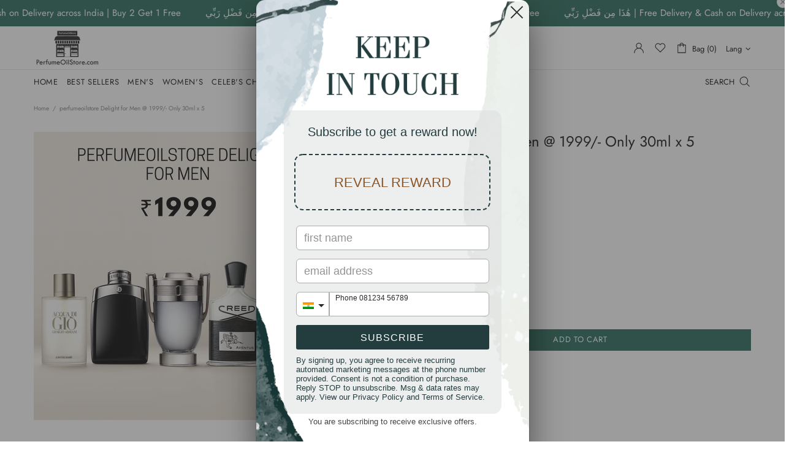

--- FILE ---
content_type: text/css
request_url: https://perfumeoilstore.com/cdn/shop/t/16/assets/ecom-68231bc6768d65e8f9084fe2.css?v=54555995467442925871747131481
body_size: 2617
content:
.ecom-column{position:relative}.ecom-column>.core__column--wrapper{align-items:flex-start;display:flex}.ecom-column__overlay .ecom-overlay{pointer-events:none}.ecom-column__overlay>.ecom-overlay,.ecom-column__overlay .ecom-video-background-youtube{position:absolute;top:0;right:0;bottom:0;left:0}@media only screen and (min-width: 768px){.ecom-column>.core__column--wrapper{height:100%}}.ecom-use-parallax{background:unset!important}.ecom-parallax-background{position:absolute;width:100%;height:100%;display:flex;overflow:hidden}.ecom-parallax-background img{object-fit:cover;width:100%;position:absolute;top:0;left:50%;transform:translate(-50%);pointer-events:none}.ecom-row{width:100%;position:relative}.ecom-video-background-youtube-wrapper{overflow:hidden}.ecom-section__overlay>.ecom-overlay,.ecom-section__overlay .ecom-video-background-youtube,.ecom-video-background-youtube-wrapper{position:absolute;top:0;left:0;bottom:0;right:0}.ecom-row:not(.ecom-section){float:left}.ecom-row.ecom-section{clear:both}.ecom-row:hover{z-index:1}.ecom-row>div.core__row--columns.core__row--full{max-width:100%}@media (min-aspect-ratio: 16/9){.ecom-section__overlay .ecom-video-background-youtube{height:300%;top:-100%}}@media (max-aspect-ratio: 16/9){.ecom-section__overlay .ecom-video-background-youtube{width:300%;left:-100%}}@supports not (aspect-ratio: 16 / 9){.ecom-video-background-youtube:before{display:block;content:"";width:100%;padding-top:56.25%}.ecom-video-background-youtube .ecom-video-background{position:absolute;top:0;right:0;bottom:0;left:0}.ecom-video-background{-o-object-fit:unset!important;object-fit:unset!important}}@media (max-width: 767px){.ecom-section__video-bg .ecom-video-background-youtube{display:none}}.ecom-horizontal-align-left{text-align:left}.ecom-horizontal-align-center{text-align:center}.ecom-horizontal-align-right{text-align:right}.ecom-horizontal-center{margin:0 auto}.ecom-horizontal-left{margin:0 auto 0 0}.ecom-horizontal-right{margin:0 0 0 auto}.ecom-banner__button{text-decoration:none;pointer-events:auto}.ecom-banner__hzoom{position:relative;overflow:hidden}.ecom-masonry__nt_promotion_html{position:absolute;max-width:100%;z-index:10;pointer-events:none}.ecom-banner__overlay{position:absolute;background-color:#000;z-index:1;opacity:.3;display:flex;top:0;left:0;right:0;bottom:0;pointer-events:none}.ecom-banner__image-picture{display:block}.ecom-banner__picture-link,.ecom-banner__image-picture{width:100%;object-fit:contain}.ecom-banner__image-picture img{width:100%}.ecom-banner_wrap_html_block{pointer-events:all}.ecom-elements-slider{overflow:hidden}.ecom-swiper-flip .ecom-swiper-slide,.ecom-swiper-fade .ecom-swiper-slide{pointer-events:auto!important}.ecom-swiper-fade .ecom-box-active{z-index:99}body[ecom-loaded] .ecom-elements-slider{overflow:unset}.ecom-swiper-creative.ecom-slider .ecom-swiper-wrapper{transform:translate(0)!important}.ecom-slider__image--link{position:absolute;top:0;right:0;bottom:0;left:0;display:block!important;opacity:0;z-index:100}.ecom-slider--container .ecom-swiper-vertical.ecom-slider-not-custom-height .ecom-swiper-wrapper{height:640px!important}.ecom-slider--container .ecom-swiper-vertical~.ecom-swiper-navigation-position[data-position=center] .ecom-swiper-button{transform:translate(-50%);left:50%;width:fit-content;height:fit-content}.ecom-slider--container .ecom-swiper-vertical~.ecom-swiper-navigation-position[data-position=center] .ecom-swiper-button.ecom-swiper-button-prev{top:0;bottom:unset}.ecom-slider--container .ecom-swiper-vertical~.ecom-swiper-navigation-position[data-position=center] .ecom-swiper-button.ecom-swiper-button-next{bottom:0;top:unset}.ecom-slider--container .ecom-swiper-autoheight.ecom-swiper-horizontal .ecom-swiper-slide,.ecom-slider--container .ecom-swiper-horizontal .ecom-swiper-wrapper{height:100%!important}.ecom-slider--container .ecom-swiper-pagination-vertical.ecom-swiper-pagination-bullets.ecom-swiper-pagination-position{flex-direction:column!important;position:absolute;height:fit-content}.ecom-slider--container .ecom-swiper-pagination-vertical.ecom-swiper-pagination-bullets.ecom-swiper-pagination-position[data-position=top_left]{top:20px;left:20px;bottom:unset;right:unset;transform:none}.ecom-slider--container .ecom-swiper-pagination-vertical.ecom-swiper-pagination-bullets.ecom-swiper-pagination-position[data-position=top_right]{top:20px;right:20px;bottom:unset;left:unset;transform:none}.ecom-slider--container .ecom-swiper-pagination-vertical.ecom-swiper-pagination-bullets.ecom-swiper-pagination-position[data-position=top_center]{left:50%;right:unset;transform:translate(50%);top:0;bottom:unset}.ecom-slider--container .ecom-swiper-pagination-vertical.ecom-swiper-pagination-bullets.ecom-swiper-pagination-position[data-position=bottom_left]{bottom:20px;left:20px;right:unset;top:unset;transform:none}.ecom-slider--container .ecom-swiper-pagination-vertical.ecom-swiper-pagination-bullets.ecom-swiper-pagination-position[data-position=bottom_right]{bottom:20px;right:20px;left:unset;top:unset;transform:none}.ecom-slider--container .ecom-swiper-pagination-vertical.ecom-swiper-pagination-bullets.ecom-swiper-pagination-position[data-position=bottom_center]{left:50%;right:unset;transform:translate(-50%);top:unset;bottom:0}.ecom-slider--container .ecom-swiper-pagination-vertical.ecom-swiper-pagination-bullets.ecom-swiper-pagination-position[data-position=center_right]{bottom:unset;left:unset;right:20px;top:50%;transform:translateY(-50%)}.ecom-slider--container .ecom-swiper-pagination-vertical.ecom-swiper-pagination-bullets.ecom-swiper-pagination-position[data-position=center_left]{bottom:unset;left:20px;right:unset;top:50%;transform:translateY(-50%)}.ecom-slider__has-link .ecom-content-item__container{pointer-events:none}.ecom-swiper-navigation-position{display:flex}.ecom-swiper-navigation-position button{margin:0}.ecom-swiper-navigation button{position:unset;margin:0}.ecom-slider--container{opacity:0;position:relative;display:flex;flex-direction:column}.ecom-slider--container.ecom-swiper-initialized-wrapper{opacity:1}.ecom-swiper-pagination-bullet:only-child{opacity:none}.ecom-swiper-button svg{width:24px;height:24px}.ecom-flex-center,.ecom-swiper-navigation{display:flex;align-items:center}.ecom-swiper-navigation{justify-content:center}.ecom-slider img{display:block}.ecom-slider--container .ecom-swiper-pagination-bullet img{display:block;width:100%;height:100%;object-fit:cover}.ecom-slider--container .ecom-swiper-button-next:after,.ecom-slider--container .ecom-swiper-button-prev:after{content:none}.ecom-slider--container .ecom-swiper-navigation[data-navigator-type=combine] .ecom-swiper-button-next,.ecom-slider--container .ecom-swiper-navigation[data-navigator-type=combine] .ecom-swiper-button-prev{position:static;margin:0}.ecom-slider--container .ecom-swiper-button-next,.ecom-slider--container .ecom-swiper-button-prev{border:0;background:transparent;width:auto;height:auto;padding:5px;color:#444}.ecom-swiper-navigation-position[data-position=center] .ecom-swiper-button.ecom-swiper-button-next,.ecom-swiper-navigation-position[data-position=center] .ecom-swiper-button.ecom-swiper-button-prev{transform:translateY(-50%)}.ecom-slider--container .ecom-swiper-pagination:not(.ecom-swiper-pagination-progressbar){position:relative;display:flex;flex-wrap:wrap;align-items:center}.ecom-slider--container .ecom-swiper-pagination-bullet{width:15px;height:15px;opacity:1;overflow:hidden}.ecom-slider--container .ecom-swiper-pagination-bullet,.ecom-slider--container .ecom-swiper-pagination-bullet-active{background-clip:content-box;padding:1px;box-sizing:content-box!important;background-color:currentColor}.ecom-swiper-container-horizontal>.ecom-swiper-pagination-bullets{width:auto}.ecom-slider--container .ecom-swiper-slide{position:relative}.ecom-swiper-slide div.core__blocks>div.core__blocks--body{display:flex}.ecom-content-item__container{width:100%;z-index:99}.ecom-slider:not(.ecom-swiper-initialized):not(.ecom-swiper-container-initialized){opacity:0}.ecom-swiper-slide .ecom-content-item{display:flex;justify-content:center}.ecom-swiper-slide .ecom-image-background{position:absolute;top:0;left:0;height:100%!important;width:100%}.ecom-swiper-slide .ecom-slider__image--wrapper .ecom-image-background img{position:absolute;top:0;left:0;height:100%!important;width:100%;object-fit:cover;object-position:center center}.ecom-overlay{display:block;position:absolute;top:0;right:0;bottom:0;left:0}.ecom-elements-slider .ecom-overlay span:not(.ecom-video-icon-play){opacity:0;visibility:hidden}.ecom-slider--container .ecom-swiper-pagination-bullets,.ecom-swiper-pagination-custom,.ecom-swiper-pagination-fraction{display:flex;align-items:center;justify-content:center;bottom:0}.ecom-slider--container .ecom-swiper-pagination-bullets,.ecom-swiper-pagination-custom,.ecom-swiper-pagination-fraction{bottom:0}.ecom-content-item{height:100%}.ecom-slider--container .ecom-swiper-navigation[data-navigator-type=classic] .ecom-swiper-pagination,.ecom-slider--container .ecom-swiper-navigation:not([data-navigator-type]) .ecom-swiper-pagination{width:100%}.ecom-transition-Bottom2Top,.ecom-transition-Top2Bottom,.ecom-transition-Left2Right,.ecom-transition-Right2Left{transform:translateY(40px);-webkit-transform:translateY(40px);-moz-transform:translateY(40px);transition:.4s cubic-bezier(.44,.13,.48,.87) .3s;-webkit-transition:.4s cubic-bezier(.44,.13,.48,.87) .3s;opacity:0}.ecom-transition-Top2Bottom{transform:translateY(-40px);-webkit-transform:translateY(-40px);-moz-transform:translateY(-40px)}.ecom-transition-Left2Right{transform:translate(-40px);-webkit-transform:translateX(-40px);-moz-transform:translateX(-40px)}.ecom-transition-Right2Left{transform:translate(40px);-webkit-transform:translateX(40px);-moz-transform:translateX(40px)}.ecom-swiper-slide.ecom-swiper-slide-visible .ecom-transition-Bottom2Top,.ecom-swiper-slide.ecom-swiper-slide-visible .ecom-transition-Top2Bottom,.ecom-swiper-slide.ecom-swiper-slide-visible .ecom-transition-Left2Right,.ecom-swiper-slide.ecom-swiper-slide-visible .ecom-transition-Right2Left{transform:translateY(0);-webkit-transform:translateY(0);-moz-transform:translateY(0);opacity:1}.ecom-swiper-pagination-bullet{position:relative}.ecom-swiper-pagination-bullet:after{content:"";position:absolute;bottom:0;height:0;left:0;width:100%;box-shadow:0 0 1px #fff;-webkit-transition:height .3s;transition:height .5s}.ecom-swiper-navigation-position .ecom-swiper-button{position:var(--ecom-position)}.ecom-autoplay-progress{position:absolute;right:16px;bottom:16px;z-index:10;width:48px;height:48px;display:flex;align-items:center;justify-content:center;font-weight:700;color:#000}.ecom-autoplay-progress svg{--progress:0;position:absolute;left:0;top:0;z-index:10;width:100%;height:100%;stroke-width:4px;color:#1ced8f;fill:none;stroke-dashoffset:calc(125.6 * (1 - var(--progress)));stroke-dasharray:125.6;transform:rotate(-90deg)}.ecom-swiper-slide .ecom-slider__image--wrapper .ecom-image-background img{object-position:var(--ecom-object-position);object-fit:var(--ecom-object-fit)}@media (max-width: 1024px){.ecom-swiper-slide .ecom-slider__image--wrapper .ecom-image-background img{object-position:var(--ecom-object-position-tablet);object-fit:var(--ecom-object-fit-tablet)}.ecom-swiper-navigation-position .ecom-swiper-button{position:var(--ecom-position__tablet)}.ecom-slider--container .ecom-swiper-pagination-vertical.ecom-swiper-pagination-bullets.ecom-swiper-pagination-position[data-position-tablet=top_left]{top:20px;left:20px;bottom:unset;right:unset;transform:none}.ecom-slider--container .ecom-swiper-pagination-vertical.ecom-swiper-pagination-bullets.ecom-swiper-pagination-position[data-position-tablet=top_right]{top:20px;right:20px;bottom:unset;left:unset;transform:none}.ecom-slider--container .ecom-swiper-pagination-vertical.ecom-swiper-pagination-bullets.ecom-swiper-pagination-position[data-position-tablet=top_center]{left:50%;right:unset;transform:translate(50%);top:0;bottom:unset}.ecom-slider--container .ecom-swiper-pagination-vertical.ecom-swiper-pagination-bullets.ecom-swiper-pagination-position[data-position-tablet=bottom_left]{bottom:20px;left:20px;right:unset;top:unset;transform:none}.ecom-slider--container .ecom-swiper-pagination-vertical.ecom-swiper-pagination-bullets.ecom-swiper-pagination-position[data-position-tablet=bottom_right]{bottom:20px;right:20px;left:unset;top:unset;transform:none}.ecom-slider--container .ecom-swiper-pagination-vertical.ecom-swiper-pagination-bullets.ecom-swiper-pagination-position[data-position-tablet=bottom_center]{left:50%;right:unset;transform:translate(-50%);top:unset;bottom:0}.ecom-slider--container .ecom-swiper-pagination-vertical.ecom-swiper-pagination-bullets.ecom-swiper-pagination-position[data-position-tablet=center_right]{bottom:unset;left:unset;right:20px;top:50%;transform:translateY(-50%)}.ecom-slider--container .ecom-swiper-pagination-vertical.ecom-swiper-pagination-bullets.ecom-swiper-pagination-position[data-position-tablet=center_left]{bottom:unset;left:20px;right:unset;top:50%;transform:translateY(-50%)}}@media (max-width: 767px){.ecom-swiper-slide .ecom-slider__image--wrapper .ecom-image-background img{object-position:var(--ecom-object-position-mobile);object-fit:var(--ecom-object-fit-mobile)}.ecom-swiper-navigation-position .ecom-swiper-button{position:var(--ecom-position__mobile)}.ecom-slider--container .ecom-swiper-pagination-vertical.ecom-swiper-pagination-bullets.ecom-swiper-pagination-position[data-position-mobile=top_left]{top:20px;left:20px;bottom:unset;right:unset;transform:none}.ecom-slider--container .ecom-swiper-pagination-vertical.ecom-swiper-pagination-bullets.ecom-swiper-pagination-position[data-position-mobile=top_right]{top:20px;right:20px;bottom:unset;left:unset;transform:none}.ecom-slider--container .ecom-swiper-pagination-vertical.ecom-swiper-pagination-bullets.ecom-swiper-pagination-position[data-position-mobile=top_center]{left:50%;right:unset;transform:translate(50%);top:0;bottom:unset}.ecom-slider--container .ecom-swiper-pagination-vertical.ecom-swiper-pagination-bullets.ecom-swiper-pagination-position[data-position-mobile=bottom_left]{bottom:20px;left:20px;right:unset;top:unset;transform:none}.ecom-slider--container .ecom-swiper-pagination-vertical.ecom-swiper-pagination-bullets.ecom-swiper-pagination-position[data-position-mobile=bottom_right]{bottom:20px;right:20px;left:unset;top:unset;transform:none}.ecom-slider--container .ecom-swiper-pagination-vertical.ecom-swiper-pagination-bullets.ecom-swiper-pagination-position[data-position-mobile=bottom_center]{left:50%;right:unset;transform:translate(-50%);top:unset;bottom:0}.ecom-slider--container .ecom-swiper-pagination-vertical.ecom-swiper-pagination-bullets.ecom-swiper-pagination-position[data-position-mobile=center_right]{bottom:unset;left:unset;right:20px;top:50%;transform:translateY(-50%)}.ecom-slider--container .ecom-swiper-pagination-vertical.ecom-swiper-pagination-bullets.ecom-swiper-pagination-position[data-position-mobile=center_left]{bottom:unset;left:20px;right:unset;top:50%;transform:translateY(-50%)}}@keyframes fadeInUp{0%{opacity:0;transform:translate3d(0,100%,0)}to{opacity:1;transform:none}}.ecom-core.ecom-z5izcu3q2th{width:100%}.ecom-core.ecom-z5izcu3q2th>div.core__column--wrapper>div.core__blocks>div.core__blocks--body{align-content:flex-end}@media screen and (max-width: 1024px) and (min-width: 768px){.ecom-core.ecom-z5izcu3q2th{width:100%}}@media screen and (max-width: 767px) and (min-width: 101px){.ecom-core.ecom-z5izcu3q2th{width:100%}.ecom-core.ecom-z5izcu3q2th>div.core__column--wrapper>div.core__blocks>.core__blocks--body{justify-content:center}}.ecom-core.ecom-oom1ws8fvlf .ecom-slider--container{padding-left:0%;padding-right:0%}.ecom-core.ecom-oom1ws8fvlf .ecom-content-item{align-content:center;align-items:center;display:flex}.ecom-core.ecom-oom1ws8fvlf .ecom-swiper-navigation-position{order:0;width:auto}@media screen and (max-width: 1024px) and (min-width: 768px){.ecom-core.ecom-oom1ws8fvlf .ecom-swiper-navigation-position{order:0;width:auto}}@media screen and (max-width: 767px) and (min-width: 101px){.ecom-core.ecom-oom1ws8fvlf .ecom-swiper-navigation-position{order:0;width:auto}}.ecom-core.ecom-oom1ws8fvlf .ecom-swiper-slide{animation-duration:5s!important;background-color:transparent}.ecom-core.ecom-oom1ws8fvlf .ecom-swiper-slide:hover,.ecom-core.ecom-oom1ws8fvlf .ecom-swiper-slide.ecom-box-active{background-color:transparent}.ecom-core.ecom-oom1ws8fvlf .ecom-slider--container .ecom-swiper-button-prev svg,.ecom-core.ecom-oom1ws8fvlf .ecom-slider--container .ecom-swiper-button-next svg{height:16px;width:16px}.ecom-core.ecom-oom1ws8fvlf .ecom-slider--container .ecom-swiper-button-prev,.ecom-core.ecom-oom1ws8fvlf .ecom-slider--container .ecom-swiper-button-next{color:#000;background-color:#fff;box-shadow:0 4px 10px #0000001a;border-style:none;border-radius:50%;margin:0 10px;padding:10px}.ecom-core.ecom-oom1ws8fvlf .ecom-slider--container .ecom-swiper-button-prev:hover,.ecom-core.ecom-oom1ws8fvlf .ecom-slider--container .ecom-swiper-button-next:hover{color:#fff;background-color:#000;transition:all .4s ease}@media screen and (max-width: 1024px) and (min-width: 768px){.ecom-core.ecom-oom1ws8fvlf .ecom-slider--container .ecom-swiper-button-prev svg,.ecom-core.ecom-oom1ws8fvlf .ecom-slider--container .ecom-swiper-button-next svg{height:18px;width:18px}.ecom-core.ecom-oom1ws8fvlf .ecom-slider--container .ecom-swiper-button-prev,.ecom-core.ecom-oom1ws8fvlf .ecom-slider--container .ecom-swiper-button-next{padding:10px;margin-top:-50px;margin-right:0;margin-left:0}}@media screen and (max-width: 767px) and (min-width: 101px){.ecom-core.ecom-oom1ws8fvlf .ecom-slider--container .ecom-swiper-button-prev svg,.ecom-core.ecom-oom1ws8fvlf .ecom-slider--container .ecom-swiper-button-next svg{height:18px;width:18px}.ecom-core.ecom-oom1ws8fvlf .ecom-slider--container .ecom-swiper-button-prev,.ecom-core.ecom-oom1ws8fvlf .ecom-slider--container .ecom-swiper-button-next{margin:-20px 0 0;padding:8px}}.ecom-core.ecom-oom1ws8fvlf{position:relative;z-index:5!important;animation-duration:.5s!important}.ecom-core.ecom-oom1ws8fvlf.ecom-animated{animation-name:fadeInUp;animation-duration:.75s;animation-duration:.5s!important;animation-delay:.7s;transition-delay:.7s;transition-property:opacity}.ecom-core.ecom-oom1ws8fvlf .ecom-elements-slider{overflow:visible}@media (min-width:1025px){.ecom-core.ecom-oom1ws8fvlf .ecom-swiper-navigation-position{opacity:0;transition:.3s;visibility:hidden;z-index:8}.ecom-core.ecom-oom1ws8fvlf .ecom-elements-slider:hover .ecom-swiper-navigation-position{opacity:1;visibility:visible}}@media (max-width:767px){.ecom-core.ecom-oom1ws8fvlf .ecom-swiper-navigation-position .ecom-swiper-button{position:var(--ecom-position__mobile)}}.ecom-core.ecom-ncteuahzxvh .ecom-banner__hzoom:hover img{transform:scale(1.1)}.ecom-core.ecom-ncteuahzxvh .ecom-banner__image-picture img,.ecom-core.ecom-ncteuahzxvh .ecom-overlay{transition-duration:1.4s;transition-delay:0ms}.ecom-core.ecom-ncteuahzxvh .ecom-image-default img{object-fit:cover}.ecom-core.ecom-ncteuahzxvh .ecom-banner_wrap_html_block{width:100%;padding:0;margin:0}.ecom-core.ecom-ncteuahzxvh .ecom-banner__heading{text-align:center;color:#000;margin-bottom:15px}.ecom-core.ecom-ncteuahzxvh .ecom-banner__heading,.ecom-core.ecom-ncteuahzxvh .ecom-banner__heading a{font-size:16px;line-height:1.4em}.ecom-core.ecom-ncteuahzxvh .ecom-banner__subheading{text-align:center;color:#000;margin-bottom:15px}.ecom-core.ecom-ncteuahzxvh .ecom-banner__subheading,.ecom-core.ecom-ncteuahzxvh .ecom-banner__subheading a{font-size:50px;line-height:1.25em}.ecom-core.ecom-ncteuahzxvh .ecom-banner__content{text-align:center;color:#5f5f5f;margin-bottom:30px}.ecom-core.ecom-ncteuahzxvh .ecom-banner__content,.ecom-core.ecom-ncteuahzxvh .ecom-banner__content a{font-size:16px;line-height:1.4em}.ecom-core.ecom-ncteuahzxvh .ecom-banner__button{align-self:center;justify-content:center;font-size:24px;text-transform:none;font-family:Poppins,sans-serif;line-height:1.25em;letter-spacing:0px;font-weight:500;width:100%;color:#fff;background-color:#266958;border-radius:0;transition-duration:.3s;padding:24px 32px;margin:0}.ecom-core.ecom-ncteuahzxvh .ecom-banner__button:hover{color:#fff;background-color:#000}.ecom-core.ecom-ncteuahzxvh .ecom-elements__banner-button-icon svg{height:30px;width:30px}.ecom-core.ecom-ncteuahzxvh .ecom-elements__banner-button-icon{margin:-2px 0 0 20px;padding:0}@media screen and (max-width: 1024px) and (min-width: 768px){.ecom-core.ecom-ncteuahzxvh .ecom-banner__button{font-size:16px;padding-right:15px;padding-left:15px}.ecom-core.ecom-ncteuahzxvh .ecom-elements__banner-button-icon svg{height:16px;width:16px}.ecom-core.ecom-ncteuahzxvh .ecom-elements__banner-button-icon{margin-top:0;margin-left:10px}}@media screen and (max-width: 767px) and (min-width: 101px){.ecom-core.ecom-ncteuahzxvh .ecom-banner__subheading,.ecom-core.ecom-ncteuahzxvh .ecom-banner__subheading a{font-size:30px}.ecom-core.ecom-ncteuahzxvh .ecom-banner__button{font-size:12px;width:100%;padding:15px}.ecom-core.ecom-ncteuahzxvh .ecom-elements__banner-button-icon svg{height:12px;width:12px}.ecom-core.ecom-ncteuahzxvh .ecom-elements__banner-button-icon{margin-top:0;margin-left:5px}}.ecom-core.ecom-ncteuahzxvh .ecom-banner__hzoom{flex-wrap:wrap}.ecom-core.ecom-ncteuahzxvh .ecom-masonry__nt_promotion_html{position:relative;width:100%}.ecom-core.ecom-ncteuahzxvh .ecom-banner__content:has(br:only-child),.ecom-core.ecom-ncteuahzxvh .ecom-banner__subheading:has(br:only-child),.ecom-core.ecom-ncteuahzxvh .ecom-banner__heading:has(br:only-child){display:none}.ecom-core.ecom-ncteuahzxvh a.ecom-banner__picture-link{overflow:hidden}.ecom-core.ecom-belpeiz9dj .ecom-banner__hzoom:hover img{transform:scale(1.1)}.ecom-core.ecom-belpeiz9dj .ecom-banner__image-picture img,.ecom-core.ecom-belpeiz9dj .ecom-overlay{transition-duration:1.4s;transition-delay:0ms}.ecom-core.ecom-belpeiz9dj .ecom-image-default img{object-fit:cover}.ecom-core.ecom-belpeiz9dj .ecom-banner_wrap_html_block{width:100%;padding:0;margin:0}.ecom-core.ecom-belpeiz9dj .ecom-banner__heading{text-align:center;color:#000;margin-bottom:15px}.ecom-core.ecom-belpeiz9dj .ecom-banner__heading,.ecom-core.ecom-belpeiz9dj .ecom-banner__heading a{font-size:16px;line-height:1.4em}.ecom-core.ecom-belpeiz9dj .ecom-banner__subheading{text-align:center;color:#000;margin-bottom:15px}.ecom-core.ecom-belpeiz9dj .ecom-banner__subheading,.ecom-core.ecom-belpeiz9dj .ecom-banner__subheading a{font-size:50px;line-height:1.25em}.ecom-core.ecom-belpeiz9dj .ecom-banner__content{text-align:center;color:#5f5f5f;margin-bottom:30px}.ecom-core.ecom-belpeiz9dj .ecom-banner__content,.ecom-core.ecom-belpeiz9dj .ecom-banner__content a{font-size:16px;line-height:1.4em}.ecom-core.ecom-belpeiz9dj .ecom-banner__button{align-self:center;justify-content:center;font-size:24px;text-transform:none;font-family:Poppins,sans-serif;line-height:1.25em;letter-spacing:0px;font-weight:500;width:100%;color:#fff;background-color:#266958;border-radius:0;transition-duration:.3s;padding:24px 32px;margin:0}.ecom-core.ecom-belpeiz9dj .ecom-banner__button:hover{color:#fff;background-color:#000}.ecom-core.ecom-belpeiz9dj .ecom-elements__banner-button-icon svg{height:30px;width:30px}.ecom-core.ecom-belpeiz9dj .ecom-elements__banner-button-icon{margin:-2px 0 0 20px;padding:0}@media screen and (max-width: 1024px) and (min-width: 768px){.ecom-core.ecom-belpeiz9dj .ecom-banner__button{font-size:16px;padding-right:15px;padding-left:15px}.ecom-core.ecom-belpeiz9dj .ecom-elements__banner-button-icon svg{height:16px;width:16px}.ecom-core.ecom-belpeiz9dj .ecom-elements__banner-button-icon{margin-top:0;margin-left:10px}}@media screen and (max-width: 767px) and (min-width: 101px){.ecom-core.ecom-belpeiz9dj .ecom-banner__subheading,.ecom-core.ecom-belpeiz9dj .ecom-banner__subheading a{font-size:30px}.ecom-core.ecom-belpeiz9dj .ecom-banner__button{font-size:12px;width:100%;padding:15px}.ecom-core.ecom-belpeiz9dj .ecom-elements__banner-button-icon svg{height:12px;width:12px}.ecom-core.ecom-belpeiz9dj .ecom-elements__banner-button-icon{margin-top:0;margin-left:5px}}.ecom-core.ecom-belpeiz9dj .ecom-banner__hzoom{flex-wrap:wrap}.ecom-core.ecom-belpeiz9dj .ecom-masonry__nt_promotion_html{position:relative;width:100%}.ecom-core.ecom-belpeiz9dj .ecom-banner__content:has(br:only-child),.ecom-core.ecom-belpeiz9dj .ecom-banner__subheading:has(br:only-child),.ecom-core.ecom-belpeiz9dj .ecom-banner__heading:has(br:only-child){display:none}.ecom-core.ecom-belpeiz9dj a.ecom-banner__picture-link{overflow:hidden}.ecom-core.ecom-1tw5cw1mvm8 .ecom-banner__hzoom:hover img{transform:scale(1.1)}.ecom-core.ecom-1tw5cw1mvm8 .ecom-banner__image-picture img,.ecom-core.ecom-1tw5cw1mvm8 .ecom-overlay{transition-duration:1.4s;transition-delay:0ms}.ecom-core.ecom-1tw5cw1mvm8 .ecom-image-default img{object-fit:cover}.ecom-core.ecom-1tw5cw1mvm8 .ecom-banner_wrap_html_block{width:100%;padding:0;margin:0}.ecom-core.ecom-1tw5cw1mvm8 .ecom-banner__heading{text-align:center;color:#000;margin-bottom:15px}.ecom-core.ecom-1tw5cw1mvm8 .ecom-banner__heading,.ecom-core.ecom-1tw5cw1mvm8 .ecom-banner__heading a{font-size:16px;line-height:1.4em}.ecom-core.ecom-1tw5cw1mvm8 .ecom-banner__subheading{text-align:center;color:#000;margin-bottom:15px}.ecom-core.ecom-1tw5cw1mvm8 .ecom-banner__subheading,.ecom-core.ecom-1tw5cw1mvm8 .ecom-banner__subheading a{font-size:50px;line-height:1.25em}.ecom-core.ecom-1tw5cw1mvm8 .ecom-banner__content{text-align:center;color:#5f5f5f;margin-bottom:30px}.ecom-core.ecom-1tw5cw1mvm8 .ecom-banner__content,.ecom-core.ecom-1tw5cw1mvm8 .ecom-banner__content a{font-size:16px;line-height:1.4em}.ecom-core.ecom-1tw5cw1mvm8 .ecom-banner__button{align-self:center;justify-content:center;font-size:24px;text-transform:none;font-family:Poppins,sans-serif;line-height:1.25em;letter-spacing:0px;font-weight:500;width:100%;color:#fff;background-color:#266958;border-radius:0;transition-duration:.3s;padding:24px 32px;margin:0}.ecom-core.ecom-1tw5cw1mvm8 .ecom-banner__button:hover{color:#fff;background-color:#000}.ecom-core.ecom-1tw5cw1mvm8 .ecom-elements__banner-button-icon svg{height:30px;width:30px}.ecom-core.ecom-1tw5cw1mvm8 .ecom-elements__banner-button-icon{margin:-2px 0 0 20px;padding:0}@media screen and (max-width: 1024px) and (min-width: 768px){.ecom-core.ecom-1tw5cw1mvm8 .ecom-banner__button{font-size:16px;padding-right:15px;padding-left:15px}.ecom-core.ecom-1tw5cw1mvm8 .ecom-elements__banner-button-icon svg{height:16px;width:16px}.ecom-core.ecom-1tw5cw1mvm8 .ecom-elements__banner-button-icon{margin-top:0;margin-left:10px}}@media screen and (max-width: 767px) and (min-width: 101px){.ecom-core.ecom-1tw5cw1mvm8 .ecom-banner__subheading,.ecom-core.ecom-1tw5cw1mvm8 .ecom-banner__subheading a{font-size:30px}.ecom-core.ecom-1tw5cw1mvm8 .ecom-banner__button{font-size:12px;width:100%;padding:15px}.ecom-core.ecom-1tw5cw1mvm8 .ecom-elements__banner-button-icon svg{height:12px;width:12px}.ecom-core.ecom-1tw5cw1mvm8 .ecom-elements__banner-button-icon{margin-top:0;margin-left:5px}}.ecom-core.ecom-1tw5cw1mvm8 .ecom-banner__hzoom{flex-wrap:wrap}.ecom-core.ecom-1tw5cw1mvm8 .ecom-masonry__nt_promotion_html{position:relative;width:100%}.ecom-core.ecom-1tw5cw1mvm8 .ecom-banner__content:has(br:only-child),.ecom-core.ecom-1tw5cw1mvm8 .ecom-banner__subheading:has(br:only-child),.ecom-core.ecom-1tw5cw1mvm8 .ecom-banner__heading:has(br:only-child){display:none}.ecom-core.ecom-1tw5cw1mvm8 a.ecom-banner__picture-link{overflow:hidden}.ecom-core.ecom-av5h9uv606n>div.core__row--columns{max-width:1400px}.ecom-core.ecom-av5h9uv606n{background-color:#fff}.ecom-core.ecom-av5h9uv606n{padding:35px!important}@media screen and (max-width: 1024px) and (min-width: 768px){.ecom-core.ecom-av5h9uv606n{padding-right:0!important;padding-bottom:15px!important;padding-left:0!important}}@media screen and (max-width: 767px) and (min-width: 101px){.ecom-core.ecom-av5h9uv606n{padding:0!important;margin-top:0!important}}
/*# sourceMappingURL=/cdn/shop/t/16/assets/ecom-68231bc6768d65e8f9084fe2.css.map?v=54555995467442925871747131481 */


--- FILE ---
content_type: text/javascript
request_url: https://cdn.shopify.com/extensions/019c03a1-b0c4-766d-a23d-764f65fe1519/production-shopgracias-extensions-402/assets/VideoUGCTaggedProduct-b85d5733.min.js
body_size: 3568
content:
import{S as t,i,s as e,B as u,b as r,D as p,t as n,E as o,a as l,j as c,J as s,e as a,x as d,l as v,m,n as z,o as f,p as g,h as x,q as h,v as _,F as b,H as w,w as $,y,z as k}from"./VizupUltimate-27dd32bf.min.js";import{g as j}from"./core-utils-e6043b96.min.js";function P(t){let i,e,s,_,b,w,$,y,k,j,P,C,V,S,B=t[17](t[7])+"",N=t[14]&&R(t);let T=function(t,i){return t[19]()?A:H}(t),U=T(t),E=t[10]&&q(t);return{c(){i=a("div"),N&&N.c(),e=d(),s=a("div"),U.c(),b=d(),w=a("div"),$=v(B),j=d(),E&&E.c(),P=u(),m(s,"class",_="product-title vizup-text-xs "+("left"===t[1].taggedcontent_alignment?"vizup-text-left":"vizup-text-center")+" vizup-font-semibold vizup-mb-2 sm:vizup-mb-1 vizup-whitespace-pre-wrap vizup-overflow-hidden vizup-line-clamp-4 vizup-text-ellipsis"),z(s,"padding","4px 0px 0px 0px"),m(w,"class",y="product-price vizup-text-xs "+("left"===t[1].taggedcontent_alignment?"vizup-text-left":"vizup-text-center")+" vizup-mb-2 sm:vizup-mb-1 "+(t[1].hide_price?"vizup-hidden":"")),m(i,"role","presentation"),m(i,"data-idx",t[2]),m(i,"class",k="viz-product-tag tagged-product--white vizup-relative vizup-flex vizup-flex-col "+("left"===t[1].taggedcontent_alignment?"vizup-items-start":"vizup-items-center")+" vizup-w-full vizup-flex-shrink-0 vizup-max-h-full vizup-pl-2"),z(i,"border-bottom-left-radius",t[12]),z(i,"border-bottom-right-radius",t[12])},m(u,p){r(u,i,p),N&&N.m(i,null),f(i,e),f(i,s),U.m(s,null),f(i,b),f(i,w),f(w,$),r(u,j,p),E&&E.m(u,p),r(u,P,p),C=!0,V||(S=g(i,"click",(function(){x(t[5])&&t[5].apply(this,arguments)})),V=!0)},p(u,r){(t=u)[14]?N?N.p(t,r):(N=R(t),N.c(),N.m(i,e)):N&&(N.d(1),N=null),U.p(t,r),(!C||2&r&&_!==(_="product-title vizup-text-xs "+("left"===t[1].taggedcontent_alignment?"vizup-text-left":"vizup-text-center")+" vizup-font-semibold vizup-mb-2 sm:vizup-mb-1 vizup-whitespace-pre-wrap vizup-overflow-hidden vizup-line-clamp-4 vizup-text-ellipsis"))&&m(s,"class",_),(!C||128&r)&&B!==(B=t[17](t[7])+"")&&h($,B),(!C||2&r&&y!==(y="product-price vizup-text-xs "+("left"===t[1].taggedcontent_alignment?"vizup-text-left":"vizup-text-center")+" vizup-mb-2 sm:vizup-mb-1 "+(t[1].hide_price?"vizup-hidden":"")))&&m(w,"class",y),(!C||4&r)&&m(i,"data-idx",t[2]),(!C||2&r&&k!==(k="viz-product-tag tagged-product--white vizup-relative vizup-flex vizup-flex-col "+("left"===t[1].taggedcontent_alignment?"vizup-items-start":"vizup-items-center")+" vizup-w-full vizup-flex-shrink-0 vizup-max-h-full vizup-pl-2"))&&m(i,"class",k),(!C||4096&r)&&z(i,"border-bottom-left-radius",t[12]),(!C||4096&r)&&z(i,"border-bottom-right-radius",t[12]),t[10]?E?(E.p(t,r),1024&r&&l(E,1)):(E=q(t),E.c(),l(E,1),E.m(P.parentNode,P)):E&&(p(),n(E,1,1,(()=>{E=null})),o())},i(t){C||(l(E),C=!0)},o(t){n(E),C=!1},d(t){t&&(c(i),c(j),c(P)),N&&N.d(),U.d(),E&&E.d(t),V=!1,S()}}}function C(t){let i,e,u,p,n,o,l,s,b,w,$,y=t[17](t[7])+"",k=t[8]&&t[18](t[7]),j=t[14]&&B(t);let P=function(t,i){return t[19]()?T:N}(t),C=P(t),V=k&&U(t);return{c(){i=a("div"),j&&j.c(),e=d(),u=a("div"),p=a("div"),C.c(),n=d(),o=a("div"),l=v(y),s=d(),V&&V.c(),m(p,"class","product-title vizup-text-sm vizup-font-semibold vizup-mb-1 sm:vizup-mb-1 vizup-whitespace-pre-wrap vizup-overflow-hidden vizup-line-clamp-4 vizup-text-ellipsis"),m(o,"class",b="product-price-container vizup-flex vizup-items-center vizup-text-sm vizup-mb-1 sm:vizup-mb-1 "+(t[1].hide_price?"vizup-hidden":"")),m(u,"class","product-info-container vizup-flex vizup-flex-col vizup-flex-1 vizup-min-w-0"),m(i,"role","presentation"),m(i,"data-idx",t[2]),m(i,"class","viz-product-tag tagged-product--minimal vizup-flex vizup-items-center vizup-w-full vizup-flex-shrink-0 vizup-max-h-full vizup-pt-2 vizup-gap-2"),z(i,"border-bottom-left-radius",t[12]),z(i,"border-bottom-right-radius",t[12])},m(c,a){r(c,i,a),j&&j.m(i,null),f(i,e),f(i,u),f(u,p),C.m(p,null),f(u,n),f(u,o),f(o,l),f(o,s),V&&V.m(o,null),w||($=g(i,"click",(function(){x(t[5])&&t[5].apply(this,arguments)})),w=!0)},p(u,r){(t=u)[14]?j?j.p(t,r):(j=B(t),j.c(),j.m(i,e)):j&&(j.d(1),j=null),C.p(t,r),128&r&&y!==(y=t[17](t[7])+"")&&h(l,y),384&r&&(k=t[8]&&t[18](t[7])),k?V?V.p(t,r):(V=U(t),V.c(),V.m(o,null)):V&&(V.d(1),V=null),2&r&&b!==(b="product-price-container vizup-flex vizup-items-center vizup-text-sm vizup-mb-1 sm:vizup-mb-1 "+(t[1].hide_price?"vizup-hidden":""))&&m(o,"class",b),4&r&&m(i,"data-idx",t[2]),4096&r&&z(i,"border-bottom-left-radius",t[12]),4096&r&&z(i,"border-bottom-right-radius",t[12])},i:_,o:_,d(t){t&&c(i),j&&j.d(),C.d(),V&&V.d(),w=!1,$()}}}function V(t){let i,e,u,s,_,b,w,$,y,k,j,P,C,V,S,R=t[17](t[7])+"",H=t[8]&&t[18](t[7]),A=t[14]&&E(t);let q=function(t,i){return t[19]()?D:I}(t),B=q(t),N=H&&F(t),T=t[10]&&J(t);return{c(){i=a("div"),e=a("div"),A&&A.c(),u=d(),s=a("div"),_=a("div"),B.c(),b=d(),w=a("div"),$=v(R),y=d(),N&&N.c(),P=d(),T&&T.c(),m(_,"class","product-title vizup-text-xs vizup-font-semibold vizup-mb-0.5 sm:vizup-mb-0.5 vizup-whitespace-pre-wrap vizup-overflow-hidden vizup-line-clamp-4 vizup-text-ellipsis"),m(w,"class",k="product-price-container vizup-flex vizup-items-center vizup-text-xs vizup-mb-2 sm:vizup-mb-1 "+(t[1].hide_price?"vizup-hidden":"")),m(s,"class",j="product-info-container vizup-flex vizup-flex-col "+(t[14]?"vizup-pl-2":"")+" vizup-flex-1 vizup-min-w-0"),m(e,"role","presentation"),m(e,"data-idx",t[2]),m(e,"class","vizup-flex vizup-items-center vizup-text-white vizup-w-full vizup-flex-shrink-0 vizup-max-h-full vizup-py-2 vizup-px-2"),z(e,"border-bottom-left-radius",t[10]?0:t[12]),z(e,"border-bottom-right-radius",t[10]?0:t[12]),z(e,"background","linear-gradient(180deg, rgba(0,0,0,0) 0%, rgba(0,0,0,0.6) 100%)"),m(i,"class","viz-product-tag tagged-product--overlay vizup-absolute vizup-bottom-0 vizup-w-full vizup-max-h-full")},m(p,n){r(p,i,n),f(i,e),A&&A.m(e,null),f(e,u),f(e,s),f(s,_),B.m(_,null),f(s,b),f(s,w),f(w,$),f(w,y),N&&N.m(w,null),f(i,P),T&&T.m(i,null),C=!0,V||(S=g(e,"click",(function(){x(t[5])&&t[5].apply(this,arguments)})),V=!0)},p(r,c){(t=r)[14]?A?A.p(t,c):(A=E(t),A.c(),A.m(e,u)):A&&(A.d(1),A=null),B.p(t,c),(!C||128&c)&&R!==(R=t[17](t[7])+"")&&h($,R),384&c&&(H=t[8]&&t[18](t[7])),H?N?N.p(t,c):(N=F(t),N.c(),N.m(w,null)):N&&(N.d(1),N=null),(!C||2&c&&k!==(k="product-price-container vizup-flex vizup-items-center vizup-text-xs vizup-mb-2 sm:vizup-mb-1 "+(t[1].hide_price?"vizup-hidden":"")))&&m(w,"class",k),(!C||16384&c&&j!==(j="product-info-container vizup-flex vizup-flex-col "+(t[14]?"vizup-pl-2":"")+" vizup-flex-1 vizup-min-w-0"))&&m(s,"class",j),(!C||4&c)&&m(e,"data-idx",t[2]),(!C||5120&c)&&z(e,"border-bottom-left-radius",t[10]?0:t[12]),(!C||5120&c)&&z(e,"border-bottom-right-radius",t[10]?0:t[12]),t[10]?T?(T.p(t,c),1024&c&&l(T,1)):(T=J(t),T.c(),l(T,1),T.m(i,null)):T&&(p(),n(T,1,1,(()=>{T=null})),o())},i(t){C||(l(T),C=!0)},o(t){n(T),C=!1},d(t){t&&c(i),A&&A.d(),B.d(),N&&N.d(),T&&T.d(),V=!1,S()}}}function S(t){let i;function e(t,i){return"black_gradient_tag"===t[0].customisation_config.title_caption_design?L:"simple_align_tag"===t[0].customisation_config.title_caption_design?K:G}let p=e(t),n=p(t);return{c(){n.c(),i=u()},m(t,e){n.m(t,e),r(t,i,e)},p(t,u){p===(p=e(t))&&n?n.p(t,u):(n.d(1),n=p(t),n&&(n.c(),n.m(i.parentNode,i)))},i:_,o:_,d(t){t&&c(i),n.d(t)}}}function R(t){let i,e,u,p;return{c(){i=a("div"),e=a("img"),b(e.src,u=t[14])||m(e,"src",u),m(e,"alt",p=X(t[13])),m(e,"class","product-image vizup-shadow-sm"),m(e,"height","45"),m(e,"width","45"),z(e,"display","inline-block"),z(e,"height","45px"),z(e,"width","45px"),z(e,"object-fit","contain"),z(e,"border-radius",t[11],1),m(e,"loading","lazy"),m(i,"class","viz-product-image-container"),z(i,"margin-top","-25px"),z(i,"width","45px"),z(i,"height","45px")},m(t,u){r(t,i,u),f(i,e)},p(t,i){16384&i&&!b(e.src,u=t[14])&&m(e,"src",u),8192&i&&p!==(p=X(t[13]))&&m(e,"alt",p),2048&i&&z(e,"border-radius",t[11],1)},d(t){t&&c(i)}}}function H(t){let i,e=(t[13]||"")+"";return{c(){i=v(e)},m(t,e){r(t,i,e)},p(t,u){8192&u&&e!==(e=(t[13]||"")+"")&&h(i,e)},d(t){t&&c(i)}}}function A(t){let i,e,u,p,n=(t[13]||"")+"";return{c(){i=a("a"),e=v(n),m(i,"href",t[19]()),m(i,"target","_blank"),m(i,"rel","noopener noreferrer"),m(i,"class","hover:vizup-underline")},m(t,n){r(t,i,n),f(i,e),u||(p=g(i,"click",Y),u=!0)},p(t,i){8192&i&&n!==(n=(t[13]||"")+"")&&h(e,n)},d(t){t&&c(i),u=!1,p()}}}function q(t){let i,e,u;var s=t[6];function d(t,i){return{props:{story:t[0],show_on_video_card:!0,widget_pk:t[3],button_classes:"vizup-text-white vizup-text-sm vizup-font-light vizup-py-2 vizup-w-full",product_detail:t[7],settings:t[1]}}}return s&&(e=w(s,d(t))),{c(){i=a("div"),e&&$(e.$$.fragment),m(i,"class","vizup-w-full vizup-relative vizup-flex vizup-flex-col")},m(t,p){r(t,i,p),e&&y(e,i,null),u=!0},p(t,u){if(64&u&&s!==(s=t[6])){if(e){p();const t=e;n(t.$$.fragment,1,0,(()=>{k(t,1)})),o()}s?(e=w(s,d(t)),$(e.$$.fragment),l(e.$$.fragment,1),y(e,i,null)):e=null}else if(s){const i={};1&u&&(i.story=t[0]),8&u&&(i.widget_pk=t[3]),128&u&&(i.product_detail=t[7]),2&u&&(i.settings=t[1]),e.$set(i)}},i(t){u||(e&&l(e.$$.fragment,t),u=!0)},o(t){e&&n(e.$$.fragment,t),u=!1},d(t){t&&c(i),e&&k(e)}}}function B(t){let i,e,u,p;return{c(){i=a("div"),e=a("img"),b(e.src,u=t[14])||m(e,"src",u),m(e,"alt",p=X(t[13])),m(e,"class","product-image vizup-shadow-sm vizup-object-cover vizup-w-full vizup-h-full"),z(e,"border-radius",t[11],1),m(e,"width","50"),m(e,"height","50"),m(e,"loading","lazy"),m(i,"class","viz-product-image-container vizup-flex-shrink-0 vizup-w-[50px] vizup-h-[50px]"),z(i,"background-color","rgb(220, 220, 220)"),z(i,"border-radius",t[11],1)},m(t,u){r(t,i,u),f(i,e)},p(t,r){16384&r&&!b(e.src,u=t[14])&&m(e,"src",u),8192&r&&p!==(p=X(t[13]))&&m(e,"alt",p),2048&r&&z(e,"border-radius",t[11],1),2048&r&&z(i,"border-radius",t[11],1)},d(t){t&&c(i)}}}function N(t){let i,e=(t[13]||"")+"";return{c(){i=v(e)},m(t,e){r(t,i,e)},p(t,u){8192&u&&e!==(e=(t[13]||"")+"")&&h(i,e)},d(t){t&&c(i)}}}function T(t){let i,e,u,p,n=(t[13]||"")+"";return{c(){i=a("a"),e=v(n),m(i,"href",t[19]()),m(i,"target","_blank"),m(i,"rel","noopener noreferrer"),m(i,"class","hover:vizup-underline")},m(t,n){r(t,i,n),f(i,e),u||(p=g(i,"click",Y),u=!0)},p(t,i){8192&i&&n!==(n=(t[13]||"")+"")&&h(e,n)},d(t){t&&c(i),u=!1,p()}}}function U(t){let i,e,u=t[18](t[7])+"";return{c(){i=a("div"),e=v(u),m(i,"class","product-compare-price vizup-ml-2 vizup-text-gray-500 vizup-line-through")},m(t,u){r(t,i,u),f(i,e)},p(t,i){128&i&&u!==(u=t[18](t[7])+"")&&h(e,u)},d(t){t&&c(i)}}}function E(t){let i,e,u,p;return{c(){i=a("div"),e=a("img"),b(e.src,u=t[14])||m(e,"src",u),m(e,"alt",p=X(t[13])),m(e,"class","product-image vizup-shadow-sm vizup-object-cover vizup-w-full vizup-h-full"),z(e,"border-radius",t[11],1),m(e,"width","35"),m(e,"height","35"),m(e,"loading","lazy"),m(i,"class","viz-product-image-container vizup-flex-shrink-0 vizup-w-[35px] vizup-h-[35px]"),z(i,"box-shadow","rgb(255 255 255 / 42%) 0px 0px 5px 2px"),z(i,"background-color","rgb(220, 220, 220)"),z(i,"border-radius",t[11],1)},m(t,u){r(t,i,u),f(i,e)},p(t,r){16384&r&&!b(e.src,u=t[14])&&m(e,"src",u),8192&r&&p!==(p=X(t[13]))&&m(e,"alt",p),2048&r&&z(e,"border-radius",t[11],1),2048&r&&z(i,"border-radius",t[11],1)},d(t){t&&c(i)}}}function I(t){let i,e=(t[13]||"")+"";return{c(){i=v(e)},m(t,e){r(t,i,e)},p(t,u){8192&u&&e!==(e=(t[13]||"")+"")&&h(i,e)},d(t){t&&c(i)}}}function D(t){let i,e,u,p,n=(t[13]||"")+"";return{c(){i=a("a"),e=v(n),m(i,"href",t[19]()),m(i,"target","_blank"),m(i,"rel","noopener noreferrer"),m(i,"class","vizup-text-white hover:vizup-underline")},m(t,n){r(t,i,n),f(i,e),u||(p=g(i,"click",Y),u=!0)},p(t,i){8192&i&&n!==(n=(t[13]||"")+"")&&h(e,n)},d(t){t&&c(i),u=!1,p()}}}function F(t){let i,e,u=t[18](t[7])+"";return{c(){i=a("div"),e=v(u),m(i,"class","product-compare-price vizup-ml-2 vizup-text-white vizup-line-through")},m(t,u){r(t,i,u),f(i,e)},p(t,i){128&i&&u!==(u=t[18](t[7])+"")&&h(e,u)},d(t){t&&c(i)}}}function J(t){let i,e,u;var s=t[6];function d(t,i){return{props:{story:t[0],show_on_video_card:!0,widget_pk:t[3],button_classes:"vizup-text-white vizup-text-sm vizup-font-light vizup-py-2 vizup-w-full",product_detail:t[7],settings:t[1]}}}return s&&(e=w(s,d(t))),{c(){i=a("div"),e&&$(e.$$.fragment),m(i,"class","viz-add-to-cart-container add-to-cart-container vizup-w-full vizup-relative vizup-flex vizup-flex-col")},m(t,p){r(t,i,p),e&&y(e,i,null),u=!0},p(t,u){if(64&u&&s!==(s=t[6])){if(e){p();const t=e;n(t.$$.fragment,1,0,(()=>{k(t,1)})),o()}s?(e=w(s,d(t)),$(e.$$.fragment),l(e.$$.fragment,1),y(e,i,null)):e=null}else if(s){const i={};1&u&&(i.story=t[0]),8&u&&(i.widget_pk=t[3]),128&u&&(i.product_detail=t[7]),2&u&&(i.settings=t[1]),e.$set(i)}},i(t){u||(e&&l(e.$$.fragment,t),u=!0)},o(t){e&&n(e.$$.fragment,t),u=!1},d(t){t&&c(i),e&&k(e)}}}function G(t){let i,e,u,p,n,o,l,s=(t[16]?t[0].customisation_config.custom_title:t[13])+"",_=t[15]&&M(t);return{c(){i=a("div"),e=a("div"),u=v(s),p=d(),_&&_.c(),m(e,"class","custom-title-text vizup-text-xs sm:vizup-text-sm vizup-font-semibold vizup-pt-2 vizup-whitespace-pre-wrap vizup-overflow-hidden vizup-line-clamp-4"),m(i,"role","presentation"),m(i,"data-idx",t[2]),z(i,"width",t[1].three_slide_view?"100%":t[4]+"px"),z(i,"border-bottom-left-radius",t[12]),z(i,"border-bottom-right-radius",t[12]),m(i,"class",n="custom-title-white-container vizup-relative vizup-flex vizup-flex-col vizup-px-2 vizup-pb-2 "+("center"===t[1].text_align?"vizup-items-center":"vizup-items-start")+" vizup-justify-center")},m(n,c){r(n,i,c),f(i,e),f(e,u),f(i,p),_&&_.m(i,null),o||(l=g(i,"click",(function(){x(t[5])&&t[5].apply(this,arguments)})),o=!0)},p(e,r){t=e,73729&r&&s!==(s=(t[16]?t[0].customisation_config.custom_title:t[13])+"")&&h(u,s),t[15]?_?_.p(t,r):(_=M(t),_.c(),_.m(i,null)):_&&(_.d(1),_=null),4&r&&m(i,"data-idx",t[2]),18&r&&z(i,"width",t[1].three_slide_view?"100%":t[4]+"px"),4096&r&&z(i,"border-bottom-left-radius",t[12]),4096&r&&z(i,"border-bottom-right-radius",t[12]),2&r&&n!==(n="custom-title-white-container vizup-relative vizup-flex vizup-flex-col vizup-px-2 vizup-pb-2 "+("center"===t[1].text_align?"vizup-items-center":"vizup-items-start")+" vizup-justify-center")&&m(i,"class",n)},d(t){t&&c(i),_&&_.d(),o=!1,l()}}}function K(t){let i,e,u,p,n,o,l,s=(t[16]?t[0].customisation_config.custom_title:t[13])+"",_=t[15]&&O(t);return{c(){i=a("div"),e=a("div"),u=v(s),p=d(),_&&_.c(),m(e,"class","custom-title-text vizup-text-xs sm:vizup-text-sm vizup-font-semibold vizup-pt-2 vizup-whitespace-pre-wrap vizup-overflow-hidden vizup-line-clamp-4"),m(i,"role","presentation"),m(i,"data-idx",t[2]),z(i,"width",t[1].three_slide_view?"100%":t[4]+"px"),z(i,"border-bottom-left-radius",t[12]),z(i,"border-bottom-right-radius",t[12]),m(i,"class",n="custom-title-simple-align vizup-relative vizup-flex vizup-flex-col vizup-px-2 vizup-pb-2 "+("center"===t[1].text_align?"vizup-items-center":"vizup-items-start")+" vizup-justify-center")},m(n,c){r(n,i,c),f(i,e),f(e,u),f(i,p),_&&_.m(i,null),o||(l=g(i,"click",(function(){x(t[5])&&t[5].apply(this,arguments)})),o=!0)},p(e,r){t=e,73729&r&&s!==(s=(t[16]?t[0].customisation_config.custom_title:t[13])+"")&&h(u,s),t[15]?_?_.p(t,r):(_=O(t),_.c(),_.m(i,null)):_&&(_.d(1),_=null),4&r&&m(i,"data-idx",t[2]),18&r&&z(i,"width",t[1].three_slide_view?"100%":t[4]+"px"),4096&r&&z(i,"border-bottom-left-radius",t[12]),4096&r&&z(i,"border-bottom-right-radius",t[12]),2&r&&n!==(n="custom-title-simple-align vizup-relative vizup-flex vizup-flex-col vizup-px-2 vizup-pb-2 "+("center"===t[1].text_align?"vizup-items-center":"vizup-items-start")+" vizup-justify-center")&&m(i,"class",n)},d(t){t&&c(i),_&&_.d(),o=!1,l()}}}function L(t){let i,e,u,p,n,o,l,s=(t[16]?t[0].customisation_config.custom_title:t[13])+"",_=t[15]&&Q(t);return{c(){i=a("div"),e=a("div"),u=v(s),p=d(),_&&_.c(),m(e,"class","custom-title-text vizup-text-xs sm:vizup-text-sm vizup-font-semibold vizup-pt-2 vizup-whitespace-pre-wrap vizup-overflow-hidden vizup-line-clamp-4"),m(i,"role","presentation"),m(i,"data-idx",t[2]),z(i,"width",t[1].three_slide_view?"100%":t[4]+"px"),z(i,"border-bottom-left-radius",t[12]),z(i,"border-bottom-right-radius",t[12]),z(i,"background","linear-gradient(180deg, rgba(0,0,0,0) 0%, rgba(0,0,0,0.6) 100%)"),m(i,"class",n="viz-video-overlay custom-title-black-gradient vizup-absolute vizup-bottom-0 vizup-flex vizup-flex-col vizup-px-2 vizup-pb-2 "+("center"===t[1].text_align?"vizup-items-center":"vizup-items-start")+" vizup-justify-center vizup-text-white")},m(n,c){r(n,i,c),f(i,e),f(e,u),f(i,p),_&&_.m(i,null),o||(l=g(i,"click",(function(){x(t[5])&&t[5].apply(this,arguments)})),o=!0)},p(e,r){t=e,73729&r&&s!==(s=(t[16]?t[0].customisation_config.custom_title:t[13])+"")&&h(u,s),t[15]?_?_.p(t,r):(_=Q(t),_.c(),_.m(i,null)):_&&(_.d(1),_=null),4&r&&m(i,"data-idx",t[2]),18&r&&z(i,"width",t[1].three_slide_view?"100%":t[4]+"px"),4096&r&&z(i,"border-bottom-left-radius",t[12]),4096&r&&z(i,"border-bottom-right-radius",t[12]),2&r&&n!==(n="viz-video-overlay custom-title-black-gradient vizup-absolute vizup-bottom-0 vizup-flex vizup-flex-col vizup-px-2 vizup-pb-2 "+("center"===t[1].text_align?"vizup-items-center":"vizup-items-start")+" vizup-justify-center vizup-text-white")&&m(i,"class",n)},d(t){t&&c(i),_&&_.d(),o=!1,l()}}}function M(t){let i,e,u=t[0].customisation_config.custom_caption+"";return{c(){i=a("div"),e=v(u),m(i,"class","custom-caption-text vizup-text-xs sm:vizup-text-sm vizup-whitespace-pre-wrap vizup-overflow-hidden vizup-line-clamp-4 vizup-pt-1")},m(t,u){r(t,i,u),f(i,e)},p(t,i){1&i&&u!==(u=t[0].customisation_config.custom_caption+"")&&h(e,u)},d(t){t&&c(i)}}}function O(t){let i,e,u=t[0].customisation_config.custom_caption+"";return{c(){i=a("div"),e=v(u),m(i,"class","custom-caption-text vizup-text-xs sm:vizup-text-sm vizup-whitespace-pre-wrap vizup-overflow-hidden vizup-line-clamp-4 vizup-pt-1")},m(t,u){r(t,i,u),f(i,e)},p(t,i){1&i&&u!==(u=t[0].customisation_config.custom_caption+"")&&h(e,u)},d(t){t&&c(i)}}}function Q(t){let i,e,u=t[0].customisation_config.custom_caption+"";return{c(){i=a("div"),e=v(u),m(i,"class","custom-caption-text vizup-text-xs sm:vizup-text-sm vizup-whitespace-pre-wrap vizup-overflow-hidden vizup-line-clamp-4 vizup-pt-1")},m(t,u){r(t,i,u),f(i,e)},p(t,i){1&i&&u!==(u=t[0].customisation_config.custom_caption+"")&&h(e,u)},d(t){t&&c(i)}}}function W(t){let i,e,s,a;const d=[S,V,C,P],v=[];function m(t,i){return t[16]?0:t[9]&&"black_gradient_tag"===t[1].tagged_product_design?1:t[9]&&"simple_align_tag"===t[1].tagged_product_design?2:t[9]&&"white_container_tag"===t[1].tagged_product_design?3:-1}return~(i=m(t))&&(e=v[i]=d[i](t)),{c(){e&&e.c(),s=u()},m(t,e){~i&&v[i].m(t,e),r(t,s,e),a=!0},p(t,[u]){let r=i;i=m(t),i===r?~i&&v[i].p(t,u):(e&&(p(),n(v[r],1,1,(()=>{v[r]=null})),o()),~i?(e=v[i],e?e.p(t,u):(e=v[i]=d[i](t),e.c()),l(e,1),e.m(s.parentNode,s)):e=null)},i(t){a||(l(e),a=!0)},o(t){n(e),a=!1},d(t){t&&c(s),~i&&v[i].d(t)}}}function X(t){return t?t.length>50?t.substring(0,50)+"...":t:"product"}function Y(t){t.stopPropagation()}function Z(t,i,e){let u,r,p,n,o,l,c,a,d,v,m,z,{story:f}=i,{settings:g}=i,{video_idx:x}=i,{widget_pk:h}=i,{width:_}=i,{storefrontProducts:b}=i,{onVideoClick:w}=i,{calculateHeight:$}=i,{shop_name:y}=i;return s((async()=>{if(g.show_add_to_cart_on_videocard)try{const t=await import("./AddToCartButton-fe26ad56.min.js").then((function(t){return t.a}));e(6,z=t.default),setTimeout((()=>{$()}),30)}catch(t){console.error("Error loading AddToCartButton:",t)}})),t.$$set=t=>{"story"in t&&e(0,f=t.story),"settings"in t&&e(1,g=t.settings),"video_idx"in t&&e(2,x=t.video_idx),"widget_pk"in t&&e(3,h=t.widget_pk),"width"in t&&e(4,_=t.width),"storefrontProducts"in t&&e(20,b=t.storefrontProducts),"onVideoClick"in t&&e(5,w=t.onVideoClick),"calculateHeight"in t&&e(21,$=t.calculateHeight),"shop_name"in t&&e(22,y=t.shop_name)},t.$$.update=()=>{1&t.$$.dirty&&e(23,u=f?.products?.[0]||null),9437184&t.$$.dirty&&e(7,r=u?b[u.product_id]:null),1&t.$$.dirty&&e(16,p=f.customisation_config?.custom_title),1&t.$$.dirty&&e(15,n=f.customisation_config?.custom_caption),1&t.$$.dirty&&e(9,o=f?.products?.length>=1),128&t.$$.dirty&&e(8,l=null!=r),8388992&t.$$.dirty&&e(14,c=l?r?.featuredImage?.url||r?.images?.[0]?.edges?.[0]?.node?.url:u?.image_url),8388992&t.$$.dirty&&e(13,a=l?r.title:u?.title),2&t.$$.dirty&&e(12,d=g.reelSquareCorner?"0px":`${g.videocard_border_radius||4}px`),2&t.$$.dirty&&e(11,v=g.reelSquareCorner?"0px":g.roundedProductImage?"50%":"2px"),834&t.$$.dirty&&e(10,m=o&&l&&g.show_add_to_cart_on_videocard&&z)},[f,g,x,h,_,w,z,r,l,o,m,v,d,a,c,n,p,function(t){if(!t)return"";if(l){return`${j(t.priceRange.minVariantPrice.currencyCode)}${(+t.priceRange.minVariantPrice.amount).toString()}`}return t.price||""},function(t){if(!t?.compareAtPriceRange)return null;const i=t.compareAtPriceRange.maxVariantPrice.amount,e=t.priceRange.minVariantPrice.amount;if(i>0&&i>e){return`${j(t.priceRange.minVariantPrice.currencyCode)}${i.toString()}`}return null},function(){return r?r.onlineStoreUrl?r.onlineStoreUrl+"?href=vizup_commerce":y&&r.handle?`https://${y}/products/${r.handle}?href=vizup_commerce`:null:null},b,$,y,u]}class tt extends t{constructor(t){super(),i(this,t,Z,W,e,{story:0,settings:1,video_idx:2,widget_pk:3,width:4,storefrontProducts:20,onVideoClick:5,calculateHeight:21,shop_name:22})}}export{tt as default};


--- FILE ---
content_type: application/javascript
request_url: https://cdn.one.store/javascript/dist/1.0/flag.94649432.js
body_size: 2168
content:
(window["proof-factor-plugin"]=window["proof-factor-plugin"]||[]).push([["flag"],{"2fa9":function(a,t,o){"use strict";var d=o("fe9d"),n=o.n(d);n.a},ab98:function(a,t,o){t=a.exports=o("2350")(!1),t.push([a.i,".fflag[data-v-002270d6]{background-image:url(https://cdn.one.store/assets/widget/coupon-box/images/flagSprite42.png);background-repeat:no-repeat;background-size:100% 49494%;display:inline-block;overflow:hidden;position:relative;vertical-align:middle;-webkit-box-sizing:content-box;box-sizing:content-box}.fflag-CH[data-v-002270d6],.fflag-NP[data-v-002270d6]{-webkit-box-shadow:none!important;box-shadow:none!important}.fflag-DZ[data-v-002270d6]{background-position:center .2287%}.fflag-AO[data-v-002270d6]{background-position:center .4524%}.fflag-BJ[data-v-002270d6]{background-position:center .6721%}.fflag-BW[data-v-002270d6]{background-position:center .8958%}.fflag-BF[data-v-002270d6]{background-position:center 1.1155%}.fflag-BI[data-v-002270d6]{background-position:center 1.3379%}.fflag-CM[data-v-002270d6]{background-position:center 1.5589%}.fflag-CV[data-v-002270d6]{background-position:center 1.7826%}.fflag-CF[data-v-002270d6]{background-position:center 2.0047%}.fflag-TD[data-v-002270d6]{background-position:center 2.2247%}.fflag-CD[data-v-002270d6]{background-position:left 2.4467%}.fflag-DJ[data-v-002270d6]{background-position:left 2.6674%}.fflag-EG[data-v-002270d6]{background-position:center 2.8931%}.fflag-GQ[data-v-002270d6]{background-position:center 3.1125%}.fflag-ER[data-v-002270d6]{background-position:left 3.3325%}.fflag-ET[data-v-002270d6]{background-position:center 3.5542%}.fflag-GA[data-v-002270d6]{background-position:center 3.7759%}.fflag-GM[data-v-002270d6]{background-position:center 4.0015%}.fflag-GH[data-v-002270d6]{background-position:center 4.2229%}.fflag-GN[data-v-002270d6]{background-position:center 4.441%}.fflag-GW[data-v-002270d6]{background-position:left 4.66663%}.fflag-CI[data-v-002270d6]{background-position:center 4.8844%}.fflag-KE[data-v-002270d6]{background-position:center 5.1061%}.fflag-LS[data-v-002270d6]{background-position:center 5.3278%}.fflag-LR[data-v-002270d6]{background-position:left 5.5495%}.fflag-LY[data-v-002270d6]{background-position:center 5.7712%}.fflag-MG[data-v-002270d6]{background-position:center 5.9929%}.fflag-MW[data-v-002270d6]{background-position:center 6.2156%}.fflag-ML[data-v-002270d6]{background-position:center 6.4363%}.fflag-MR[data-v-002270d6]{background-position:center 6.658%}.fflag-MU[data-v-002270d6]{background-position:center 6.8805%}.fflag-YT[data-v-002270d6]{background-position:center 7.1038%}.fflag-MA[data-v-002270d6]{background-position:center 7.3231%}.fflag-MZ[data-v-002270d6]{background-position:left 7.5448%}.fflag-NA[data-v-002270d6]{background-position:left 7.7691%}.fflag-NE[data-v-002270d6]{background-position:center 7.98937%}.fflag-NG[data-v-002270d6]{background-position:center 8.2099%}.fflag-CG[data-v-002270d6]{background-position:center 8.4316%}.fflag-RE[data-v-002270d6]{background-position:center 8.6533%}.fflag-RW[data-v-002270d6]{background-position:right 8.875%}.fflag-SH[data-v-002270d6]{background-position:center 9.0967%}.fflag-ST[data-v-002270d6]{background-position:center 9.32%}.fflag-SN[data-v-002270d6]{background-position:center 9.5426%}.fflag-SC[data-v-002270d6]{background-position:left 9.7628%}.fflag-SL[data-v-002270d6]{background-position:center 9.9845%}.fflag-SO[data-v-002270d6]{background-position:center 10.2052%}.fflag-ZA[data-v-002270d6]{background-position:left 10.4269%}.fflag-SS[data-v-002270d6]{background-position:left 10.6486%}.fflag-SD[data-v-002270d6]{background-position:center 10.8703%}.fflag-SR[data-v-002270d6]{background-position:center 11.0945%}.fflag-SZ[data-v-002270d6]{background-position:center 11.3175%}.fflag-TG[data-v-002270d6]{background-position:left 11.5354%}.fflag-TN[data-v-002270d6]{background-position:center 11.7593%}.fflag-UG[data-v-002270d6]{background-position:center 11.9799%}.fflag-TZ[data-v-002270d6]{background-position:center 12.2005%}.fflag-EH[data-v-002270d6]{background-position:center 12.4222%}.fflag-YE[data-v-002270d6]{background-position:center 12.644%}.fflag-ZM[data-v-002270d6]{background-position:center 12.8664%}.fflag-ZW[data-v-002270d6]{background-position:left 13.0873%}.fflag-AI[data-v-002270d6]{background-position:center 13.309%}.fflag-AG[data-v-002270d6]{background-position:center 13.5307%}.fflag-AR[data-v-002270d6]{background-position:center 13.7524%}.fflag-AW[data-v-002270d6]{background-position:left 13.9741%}.fflag-BS[data-v-002270d6]{background-position:left 14.1958%}.fflag-BB[data-v-002270d6]{background-position:center 14.4175%}.fflag-BQ[data-v-002270d6]{background-position:center 14.6415%}.fflag-BZ[data-v-002270d6]{background-position:center 14.8609%}.fflag-BM[data-v-002270d6]{background-position:center 15.0826%}.fflag-BO[data-v-002270d6]{background-position:center 15.306%}.fflag-VG[data-v-002270d6]{background-position:center 15.528%}.fflag-BR[data-v-002270d6]{background-position:center 15.7496%}.fflag-CA[data-v-002270d6]{background-position:center 15.9694%}.fflag-KY[data-v-002270d6]{background-position:center 16.1911%}.fflag-CL[data-v-002270d6]{background-position:left 16.4128%}.fflag-CO[data-v-002270d6]{background-position:left 16.6345%}.fflag-KM[data-v-002270d6]{background-position:center 16.8562%}.fflag-CR[data-v-002270d6]{background-position:center 17.0779%}.fflag-CU[data-v-002270d6]{background-position:left 17.2996%}.fflag-CW[data-v-002270d6]{background-position:center 17.5213%}.fflag-DM[data-v-002270d6]{background-position:center 17.743%}.fflag-DO[data-v-002270d6]{background-position:center 17.968%}.fflag-EC[data-v-002270d6]{background-position:center 18.1864%}.fflag-SV[data-v-002270d6]{background-position:center 18.4081%}.fflag-FK[data-v-002270d6]{background-position:center 18.6298%}.fflag-GF[data-v-002270d6]{background-position:center 18.8515%}.fflag-GL[data-v-002270d6]{background-position:left 19.0732%}.fflag-GD[data-v-002270d6]{background-position:center 19.2959%}.fflag-GP[data-v-002270d6]{background-position:center 19.518%}.fflag-GT[data-v-002270d6]{background-position:center 19.7383%}.fflag-GY[data-v-002270d6]{background-position:center 19.96%}.fflag-HT[data-v-002270d6]{background-position:center 20.1817%}.fflag-HN[data-v-002270d6]{background-position:center 20.4034%}.fflag-JM[data-v-002270d6]{background-position:center 20.6241%}.fflag-MQ[data-v-002270d6]{background-position:center 20.8468%}.fflag-MX[data-v-002270d6]{background-position:center 21.0685%}.fflag-MS[data-v-002270d6]{background-position:center 21.2902%}.fflag-NI[data-v-002270d6]{background-position:center 21.5119%}.fflag-PA[data-v-002270d6]{background-position:center 21.7336%}.fflag-PY[data-v-002270d6]{background-position:center 21.9553%}.fflag-PE[data-v-002270d6]{background-position:center 22.177%}.fflag-PR[data-v-002270d6]{background-position:left 22.3987%}.fflag-BL[data-v-002270d6]{background-position:center 22.6204%}.fflag-KN[data-v-002270d6]{background-position:center 22.8421%}.fflag-LC[data-v-002270d6]{background-position:center 23.0638%}.fflag-PM[data-v-002270d6]{background-position:center 23.2855%}.fflag-VC[data-v-002270d6]{background-position:center 23.5072%}.fflag-SX[data-v-002270d6]{background-position:left 23.732%}.fflag-TT[data-v-002270d6]{background-position:center 23.9506%}.fflag-TC[data-v-002270d6]{background-position:center 24.1723%}.fflag-US[data-v-002270d6]{background-position:center 24.394%}.fflag-VI[data-v-002270d6]{background-position:center 24.6157%}.fflag-UY[data-v-002270d6]{background-position:left 24.8374%}.fflag-VE[data-v-002270d6]{background-position:center 25.0591%}.fflag-AF[data-v-002270d6]{background-position:center 25.2808%}.fflag-AZ[data-v-002270d6]{background-position:center 25.5025%}.fflag-BD[data-v-002270d6]{background-position:center 25.7242%}.fflag-BT[data-v-002270d6]{background-position:center 25.9459%}.fflag-BN[data-v-002270d6]{background-position:center 26.1676%}.fflag-KH[data-v-002270d6]{background-position:center 26.3885%}.fflag-CN[data-v-002270d6]{background-position:left 26.611%}.fflag-GE[data-v-002270d6]{background-position:center 26.8327%}.fflag-HK[data-v-002270d6]{background-position:center 27.0544%}.fflag-IN[data-v-002270d6]{background-position:center 27.2761%}.fflag-ID[data-v-002270d6]{background-position:center 27.4978%}.fflag-JP[data-v-002270d6]{background-position:center 27.7195%}.fflag-KZ[data-v-002270d6]{background-position:center 27.9412%}.fflag-LA[data-v-002270d6]{background-position:center 28.1635%}.fflag-MO[data-v-002270d6]{background-position:center 28.3846%}.fflag-MY[data-v-002270d6]{background-position:center 28.6063%}.fflag-MV[data-v-002270d6]{background-position:center 28.829%}.fflag-MN[data-v-002270d6]{background-position:left 29.0497%}.fflag-MM[data-v-002270d6]{background-position:center 29.2714%}.fflag-NP[data-v-002270d6]{background-position:left 29.4931%}.fflag-KP[data-v-002270d6]{background-position:left 29.7148%}.fflag-MP[data-v-002270d6]{background-position:center 29.9365%}.fflag-PW[data-v-002270d6]{background-position:center 30.1582%}.fflag-PG[data-v-002270d6]{background-position:center 30.3799%}.fflag-PH[data-v-002270d6]{background-position:left 30.6016%}.fflag-SG[data-v-002270d6]{background-position:left 30.8233%}.fflag-KR[data-v-002270d6]{background-position:center 31.045%}.fflag-LK[data-v-002270d6]{background-position:right 31.2667%}.fflag-TW[data-v-002270d6]{background-position:left 31.4884%}.fflag-TJ[data-v-002270d6]{background-position:center 31.7101%}.fflag-TH[data-v-002270d6]{background-position:center 31.9318%}.fflag-TL[data-v-002270d6]{background-position:left 32.1535%}.fflag-TM[data-v-002270d6]{background-position:center 32.3752%}.fflag-VN[data-v-002270d6]{background-position:center 32.5969%}.fflag-AL[data-v-002270d6]{background-position:center 32.8186%}.fflag-AD[data-v-002270d6]{background-position:center 33.0403%}.fflag-AM[data-v-002270d6]{background-position:center 33.258%}.fflag-AT[data-v-002270d6]{background-position:center 33.4837%}.fflag-BY[data-v-002270d6]{background-position:left 33.7054%}.fflag-BE[data-v-002270d6]{background-position:center 33.9271%}.fflag-BA[data-v-002270d6]{background-position:center 34.1488%}.fflag-BG[data-v-002270d6]{background-position:center 34.3705%}.fflag-HR[data-v-002270d6]{background-position:center 34.5922%}.fflag-CY[data-v-002270d6]{background-position:center 34.8139%}.fflag-CZ[data-v-002270d6]{background-position:left 35.0356%}.fflag-DK[data-v-002270d6]{background-position:center 35.2555%}.fflag-EE[data-v-002270d6]{background-position:center 35.479%}.fflag-FO[data-v-002270d6]{background-position:center 35.7007%}.fflag-FI[data-v-002270d6]{background-position:center 35.9224%}.fflag-FR[data-v-002270d6]{background-position:center 36.1441%}.fflag-DE[data-v-002270d6]{background-position:center 36.3658%}.fflag-GI[data-v-002270d6]{background-position:center 36.5875%}.fflag-GR[data-v-002270d6]{background-position:left 36.8092%}.fflag-HU[data-v-002270d6]{background-position:center 37.0309%}.fflag-IS[data-v-002270d6]{background-position:center 37.2526%}.fflag-IE[data-v-002270d6]{background-position:center 37.4743%}.fflag-IM[data-v-002270d6]{background-position:center 37.696%}.fflag-IT[data-v-002270d6]{background-position:center 37.9177%}.fflag-JE[data-v-002270d6]{background-position:center 38.1394%}.fflag-XK[data-v-002270d6]{background-position:center 38.3611%}.fflag-LV[data-v-002270d6]{background-position:center 38.5828%}.fflag-LI[data-v-002270d6]{background-position:left 38.8045%}.fflag-LT[data-v-002270d6]{background-position:center 39.0262%}.fflag-LU[data-v-002270d6]{background-position:center 39.2479%}.fflag-MT[data-v-002270d6]{background-position:left 39.4696%}.fflag-MD[data-v-002270d6]{background-position:center 39.6913%}.fflag-MC[data-v-002270d6]{background-position:center 39.913%}.fflag-ME[data-v-002270d6]{background-position:center 40.1347%}.fflag-NL[data-v-002270d6]{background-position:center 40.3564%}.fflag-MK[data-v-002270d6]{background-position:center 40.5781%}.fflag-NO[data-v-002270d6]{background-position:center 40.7998%}.fflag-PL[data-v-002270d6]{background-position:center 41.0215%}.fflag-PT[data-v-002270d6]{background-position:center 41.2432%}.fflag-RO[data-v-002270d6]{background-position:center 41.4649%}.fflag-RU[data-v-002270d6]{background-position:center 41.6866%}.fflag-SM[data-v-002270d6]{background-position:center 41.9083%}.fflag-RS[data-v-002270d6]{background-position:center 42.13%}.fflag-SK[data-v-002270d6]{background-position:center 42.3517%}.fflag-SI[data-v-002270d6]{background-position:center 42.5734%}.fflag-ES[data-v-002270d6]{background-position:left 42.7951%}.fflag-SE[data-v-002270d6]{background-position:center 43.0168%}.fflag-CH[data-v-002270d6]{background-position:center 43.2385%}.fflag-TR[data-v-002270d6]{background-position:center 43.4602%}.fflag-UA[data-v-002270d6]{background-position:center 43.6819%}.fflag-GB[data-v-002270d6]{background-position:center 43.9036%}.fflag-VA[data-v-002270d6]{background-position:right 44.1253%}.fflag-BH[data-v-002270d6]{background-position:center 44.347%}.fflag-IR[data-v-002270d6]{background-position:center 44.5687%}.fflag-IQ[data-v-002270d6]{background-position:center 44.7904%}.fflag-IL[data-v-002270d6]{background-position:center 45.0121%}.fflag-KW[data-v-002270d6]{background-position:left 45.2338%}.fflag-JO[data-v-002270d6]{background-position:left 45.4555%}.fflag-KG[data-v-002270d6]{background-position:center 45.6772%}.fflag-LB[data-v-002270d6]{background-position:center 45.897%}.fflag-OM[data-v-002270d6]{background-position:left 46.1206%}.fflag-PK[data-v-002270d6]{background-position:center 46.3423%}.fflag-PS[data-v-002270d6]{background-position:center 46.561%}.fflag-QA[data-v-002270d6]{background-position:center 46.7857%}.fflag-SA[data-v-002270d6]{background-position:center 47.0074%}.fflag-SY[data-v-002270d6]{background-position:center 47.2291%}.fflag-AE[data-v-002270d6]{background-position:center 47.4508%}.fflag-UZ[data-v-002270d6]{background-position:left 47.6725%}.fflag-AS[data-v-002270d6]{background-position:right 47.8942%}.fflag-AU[data-v-002270d6]{background-position:center 48.1159%}.fflag-CX[data-v-002270d6]{background-position:center 48.3376%}.fflag-CC[data-v-002270d6]{background-position:center 48.5593%}.fflag-CK[data-v-002270d6]{background-position:center 48.781%}.fflag-FJ[data-v-002270d6]{background-position:center 49.0027%}.fflag-PF[data-v-002270d6]{background-position:center 49.2244%}.fflag-GU[data-v-002270d6]{background-position:center 49.446%}.fflag-KI[data-v-002270d6]{background-position:center 49.6678%}.fflag-MH[data-v-002270d6]{background-position:left 49.8895%}.fflag-FM[data-v-002270d6]{background-position:center 50.1112%}.fflag-NC[data-v-002270d6]{background-position:center 50.3329%}.fflag-NZ[data-v-002270d6]{background-position:center 50.5546%}.fflag-NR[data-v-002270d6]{background-position:left 50.7763%}.fflag-NU[data-v-002270d6]{background-position:center 50.998%}.fflag-NF[data-v-002270d6]{background-position:center 51.2197%}.fflag-WS[data-v-002270d6]{background-position:left 51.4414%}.fflag-SB[data-v-002270d6]{background-position:left 51.6631%}.fflag-TK[data-v-002270d6]{background-position:center 51.8848%}.fflag-TO[data-v-002270d6]{background-position:left 52.1065%}.fflag-TV[data-v-002270d6]{background-position:center 52.3282%}.fflag-VU[data-v-002270d6]{background-position:left 52.5499%}.fflag-WF[data-v-002270d6]{background-position:center 52.7716%}.fflag-EU[data-v-002270d6]{background-position:center 52.9933%}.fflag-JR[data-v-002270d6]{background-position:center 53.215%}.fflag-OLY[data-v-002270d6]{background-position:center 53.4315%}.fflag-UN[data-v-002270d6]{background-position:center 53.6584%}.fflag-AX[data-v-002270d6]{background-position:center 53.8853%}.fflag.ff-sm[data-v-002270d6]{width:18px;height:11px}.fflag.ff-md[data-v-002270d6]{width:27px;height:17px}.fflag.ff-lg[data-v-002270d6]{width:42px;height:27px}.fflag.ff-xl[data-v-002270d6]{width:60px;height:37px}",""])},ac9a:function(a,t,o){"use strict";o.r(t);var d=function(){var a=this,t=a.$createElement,o=a._self._c||t;return o("div",{staticClass:"fflag ff-sm",class:"fflag-"+a.code})},n=[],f=o("9ab4"),i=o("2103"),g=o("2b0e"),e=o("60a3"),r=function(a){function t(){return null!==a&&a.apply(this,arguments)||this}return Object(f["d"])(t,a),Object(f["c"])([Object(e["b"])()],t.prototype,"code",void 0),t=Object(f["c"])([Object(e["a"])({directives:{clickOutside:i["directive"]}})],t),t}(g["a"]),c=r,l=c,s=(o("2fa9"),o("2877")),p=Object(s["a"])(l,d,n,!1,null,"002270d6",null);t["default"]=p.exports},fe9d:function(a,t,o){var d=o("ab98");"string"===typeof d&&(d=[[a.i,d,""]]),d.locals&&(a.exports=d.locals);var n=o("499e").default;n("dc0f4202",d,!0,{sourceMap:!1,shadowMode:!1})}}]);

--- FILE ---
content_type: application/javascript
request_url: https://jack.dealia.com/integrations/GLmy0L/settings.js?v=1769903166789
body_size: 1676
content:
window.daCompanyId = "GLmy0L";window.daLanguage = "en";window.daCollectionClasses = ''; window.daHideAddToCart = true; window.daHidePrices = true; window.daBtnBackground = '#1b66e7'; window.daBtnColor = '#ffffff'; window.daBtnBorder = '#ee0303'; window.daPriceClasses = ''; window.daBtnStyles = ''; window.daBtnClasses = ''; window.daAutoBtn = true; window.daParamsClassesIgnore = ''; window.daBtnClassesIgnore = ''; window.daBtnContentForce = ''; window.daDisplayQty = true; window.labelColor = '#111111'; window.inputColor = '#111111'; window.borderColor = '#ff3300'; window.backgroundColor = '#ffffff'; window.buttonTextDA = 'Get a quote'; window.daFont = '<link rel="preconnect" href="https://fonts.googleapis.com"><link rel="preconnect" href="https://fonts.gstatic.com" crossorigin><link href="https://fonts.googleapis.com/css2?family=Fredoka:wght@300&display=swap" rel="stylesheet">'; window.daStickBtnPath = 'stickybtn/dabtnright.js'; window.daModalPath = 'modal/QuoteModal.html'; window.daStickyProduct = true; window.daQtyClasses = ''; window.daItemClasses = ''; window.daFontName = 'Fredoka'; window.daStickyBackground = '#f5f5f5'; window.daNewSetting = '#111111'; window.integrations = '{"shopify":{"url":"https:\/\/perfumeoilstore-com.myshopify.com","token":"knpcUH8jkc00a6V6d7AY","upid":"a8758be3b5f99eb9e761a82462d365f6e67dbde394feb2873235da81af67fc4d"},"last_used":"shopify"}'; window.daFormForAllId = false; window.productsDA = {'khulafa-all-your-sports-non-alcoholic-perfume':'ZxvRVx','khulafa-aqua-the-jio-non-alcoholic-perfume':'ZxvRVx','khulafa-blue-the-choice-non-alcoholic-perfume':'ZxvRVx','copy-of-flowerbomb-by-viktor-rolf-type-perfume-2':'ZxvRVx','copy-of-play-intense-for-her-by-givenchy-type-perfume':'ZxvRVx','copy-of-kalan-by-parfums-de-marly-type-perfume':'ZxvRVx'};

--- FILE ---
content_type: text/javascript
request_url: https://perfumeoilstore.com/cdn/shop/t/16/assets/ecom-68231bc6768d65e8f9084fe2.js?v=75934749910144957031747131603
body_size: 4193
content:
!function(){const e=function(){"use strict";var e,o;window.__ectimmers=window.__ectimmers||{},window.__ectimmers["ecom-ckwuwgjnmba"]=window.__ectimmers["ecom-ckwuwgjnmba"]||{};const t=this.$el;if(!t)return;const n=t.querySelector(".ecom-autoplay-progress svg"),i=t.querySelector(".ecom-autoplay-progress span"),a=null!=(e=this.settings.disable_lazy)&&e,c=this.settings,r=this.settings.slider_loop,m=this.settings.slider_center,s=this.settings.slider_center__tablet,p=this.settings.slider_center__mobile,l=this.settings.slider_group,h=this.settings.slider_items,d=this.settings.slider_group__tablet,g=this.settings.slider_items__tablet,x=this.settings.slider_group__mobile,b=this.settings.slider_items__mobile,f=this.settings.slider_speed,_=this.settings.slider_speed__tablet,u=this.settings.slider_speed__mobile,w=function(e,o={},t=""){return"loop"==t?((window.innerWidth>1024&&(e.items.length<l+h||e.slider_autoplay)||window.innerWidth<=1024&&window.innerWidth>768&&(e.items.length<d+g||e.slider_autoplay)||e.items.length<x+b||e.slider_autoplay)&&(o.loop=!1),o):(window.innerWidth>1024&&e.speed&&(o[""+t]=e[0]),window.innerWidth<=1024&&window.innerWidth>768&&e[1]?o[""+t]=e[1]:e[0]&&(o[""+t]=e[0]),window.innerWidth<768&&e[2]?o[""+t]=e[2]:e[1]?o[""+t]=e[1]:e[0]&&(o[""+t]=e[0]),o)};let y={};n&&i&&(y={autoplayTimeLeft(e,o,t){n.style.setProperty("--progress",1-t),i.textContent=Math.ceil(o/1e3)+"s"}});const v=t.querySelector(".ecom-swiper-container"),z=null==(o=this.settings.disable_touch_move)||o;if(!v)return;let C=JSON.parse(v.dataset.optionSwiper);C.pagination.el=t.querySelector(`.ecom-swiper-pagination[data-ecnav-id="${this.id}"]`),C.navigation.nextEl=t.querySelector(`.ecom-swiper-button-next[data-ecnav-id="${this.id}"]`),C.navigation.prevEl=t.querySelector(`.ecom-swiper-button-prev[data-ecnav-id="${this.id}"]`),C.pagination.renderBullet=(e,o)=>`<span class="${o}">\n                          ${this.settings.items[e]&&this.settings.items[e].slider_pagination_image?`<img src="${this.settings.items[e].slider_pagination_image}">`:""}</span>`,y.init=function(){this.el.parentNode.classList.add("ecom-swiper-initialized-wrapper")};const k={allowTouchMove:this.isLive&&z,on:y};if(C.watchSlidesProgress=!0,window.EComSwiper){let e=function(){r&&(C.loop=!0,C=w(c,C,"loop")),C.centeredSlides=!1,C=w([m,s,p],C,"centeredSlides"),C=w([f,_,u],C,"speed"),o=new window.EComSwiper(v,Object.assign(C,k)),C.autoplay.enabled&&(o.on("touchStart",(function(e,o){e.params.speed=300,e.autoplay.stop()})),o.on("touchEnd",(function(e,o){window.innerWidth>1024&&f&&(e.params.speed=f),window.innerWidth<=1024&&window.innerWidth>768&&_?e.params.speed=_:f&&(e.params.speed=f),window.innerWidth<768&&u?e.params.speed=u:_?e.params.speed=_:f&&(e.params.speed=f),e.autoplay.start()}))),o.on("slideChange",(function(){const e=0==o.activeIndex?o.slides.length-1:o.activeIndex-1,t=o.slides[e];if(t){const e=t.querySelectorAll(".ecom-animation.ecom-animated");e.length&&e.forEach((function(e){e.classList.remove("ecom-animated","animated"),e.classList.add("ecom-animated-slider")}))}o.el&&o.slides.filter(e=>e.classList.contains("ecom-swiper-slide-visible")).forEach(e=>{let o=null;e&&1===e.nodeType&&(o=e.querySelectorAll(".ecom-animation.ecom-animated-slider"),o&&o.length&&o.forEach((function(e){e.classList.add("ecom-animated")})))})}))},o=null;var S;this.isLive&&window.addEventListener("resize",(function(){S&&clearTimeout(S),S=setTimeout(()=>{o.update()},200)})),this.isLive?e():setTimeout((function(){e()}),200)}v.querySelectorAll("img").length&&v.querySelectorAll("img").forEach((function(e,o){a&&e.removeAttribute("loading")}))};document.querySelectorAll(".ecom-ckwuwgjnmba").forEach((function(o){e.call({$el:o,id:"ecom-ckwuwgjnmba",settings:{slider_loop:!1,slider_group:1,slider_items:3,slider_items__tablet:3,slider_items__mobile:1.6,slider_speed:500,items:[{title:"Slide 1",img_size:"cover",blocks:[{title:"Banner(2)",settings:{image:{image:{name:"2_70f9da1c-d7fc-4cb7-9b69-30b76e93d560",ext:"jpg",value:"https://cdn.shopify.com/s/files/1/0534/6279/4417/files/2_70f9da1c-d7fc-4cb7-9b69-30b76e93d560.png?v=1747116210",thumbnail:"https://cdn.shopify.com/s/files/1/0534/6279/4417/files/2_70f9da1c-d7fc-4cb7-9b69-30b76e93d560.png?v=1747116210",alt:"cat-s3",width:1148,height:1169,id:"wqgkcilY"},image_link:{href:"/collections/men"}},transition:{transitions:{duration:"1400ms",delay:"0ms"}},overlay_use:!1,horizontal:"center",vertical:"flex-end",button:{link:{href:"/collections/men"},content:"Men’s Collection",icon:'<svg xmlns="http://www.w3.org/2000/svg" width="52" height="52" viewBox="0 0 24 24" fill="none" stroke="currentColor" stroke-width="2" stroke-linecap="round" stroke-linejoin="round" class="feather feather-arrow-up-right"><line x1="7" y1="17" x2="17" y2="7"></line><polyline points="7 7 17 7 17 17"></polyline></svg>'},animation:"grow",fetch_priority:"auto"},style:{button:{buttonBackgroundnormalmode:{classic:{"background-color":"rgba(5, 150, 105, 0.8)"}},buttonColornormalmode:"#000",spacing:{padding:{bottom:"10px",top:"10px",left:"24px",right:"24px"}}},heading:{textColor:"#ffffff",textTypography:{"font-weight":"500","font-family":{name:"Be Vietnam Pro",value:"https://fonts.googleapis.com/css?family=Be+Vietnam+Pro:100,200,300,400,500,600,700,800,900",thumbnail:"Be Vietnam Pro"},"font-size":"16px","line-height":"56px"},textTextAlign:"center",settings:{enable_tooltip:!1,content:"Enter your heading",tag:"h3",icon_width:"30px",content_tooltip:"Tooltip",icon_tooltip:{name:"circle-question",cate:"Duotone",url:"https://local.ecomposer.app/storage/icons/font-awesome/duotone/circle-question.svg",value:'<svg xmlns="http://www.w3.org/2000/svg" viewBox="0 0 512 512" fill="currentColor">\x3c!--! Font Awesome Pro 6.1.1 by @fontawesome - https://fontawesome.com License - https://fontawesome.com/license (Commercial License) Copyright 2022 Fonticons, Inc. --\x3e<defs><style>.fa-secondary{opacity:.4}</style></defs><path class="fa-primary" d="M256 336c-18 0-32 14-32 32c0 18 13.1 32 32 32c17.1 0 32-13.1 32-32C288 350 273.1 336 256 336zM289.1 128h-51.1C198.1 128 168 158.1 168 198c0 12.1 11 24 24 24s24-11 24-24C216 186 225.1 176 237.1 176h51.1C301.1 176 312 186 312 198c0 8-4 14.1-11 18.1L244 251C236 256 232 264 232 272V288c0 13 11 24 24 24S280 301 280 288V286l45.1-28c21-13 34-36 34-60C360 158.1 328.1 128 289.1 128z"></path><path class="fa-secondary" d="M256 0C114.6 0 0 114.6 0 256s114.6 256 256 256s256-114.6 256-256S397.4 0 256 0zM256 400c-18 0-32-14-32-32s13.1-32 32-32c17.1 0 32 14 32 32S273.1 400 256 400zM325.1 258L280 286V288c0 13-11 24-24 24S232 301 232 288V272c0-8 4-16 12-21l57-34C308 213 312 206 312 198C312 186 301.1 176 289.1 176h-51.1C225.1 176 216 186 216 198c0 13-11 24-24 24s-24-11-24-24C168 159 199 128 237.1 128h51.1C329 128 360 159 360 198C360 222 347 245 325.1 258z"></path></svg>',thumbnail:'<svg xmlns="http://www.w3.org/2000/svg" viewBox="0 0 512 512" fill="currentColor">\x3c!--! Font Awesome Pro 6.1.1 by @fontawesome - https://fontawesome.com License - https://fontawesome.com/license (Commercial License) Copyright 2022 Fonticons, Inc. --\x3e<defs><style>.fa-secondary{opacity:.4}</style></defs><path class="fa-primary" d="M256 336c-18 0-32 14-32 32c0 18 13.1 32 32 32c17.1 0 32-13.1 32-32C288 350 273.1 336 256 336zM289.1 128h-51.1C198.1 128 168 158.1 168 198c0 12.1 11 24 24 24s24-11 24-24C216 186 225.1 176 237.1 176h51.1C301.1 176 312 186 312 198c0 8-4 14.1-11 18.1L244 251C236 256 232 264 232 272V288c0 13 11 24 24 24S280 301 280 288V286l45.1-28c21-13 34-36 34-60C360 158.1 328.1 128 289.1 128z"></path><path class="fa-secondary" d="M256 0C114.6 0 0 114.6 0 256s114.6 256 256 256s256-114.6 256-256S397.4 0 256 0zM256 400c-18 0-32-14-32-32s13.1-32 32-32c17.1 0 32 14 32 32S273.1 400 256 400zM325.1 258L280 286V288c0 13-11 24-24 24S232 301 232 288V272c0-8 4-16 12-21l57-34C308 213 312 206 312 198C312 186 301.1 176 289.1 176h-51.1C225.1 176 216 186 216 198c0 13-11 24-24 24s-24-11-24-24C168 159 199 128 237.1 128h51.1C329 128 360 159 360 198C360 222 347 245 325.1 258z"></path></svg>'},position_icon:"after",position_tooltip:"bottom",position_tooltip__tablet:"bottom",position_tooltip__mobile:"bottom"},style:{text:{textTextAlign:"left",textColor:"#000000"},tooltip:{textColor:"#ffffff",background_color:"#545454",borderRadius:{right:"5px",top:"5px",left:"5px",bottom:"5px"}},icon_tooltip:{iconFontSize:"18px"}}},Image:{tab:"normal",imageWidth:"100%"},subheading:{textColor:"#ffffff",textTypography:{"font-family":{name:"Be Vietnam Pro",value:"https://fonts.googleapis.com/css?family=Be+Vietnam+Pro:100,200,300,400,500,600,700,800,900",thumbnail:"Be Vietnam Pro"},"font-size":"68px","line-height":"60px","font-weight":"600"}},content:{textColor:"#ffffff",spacing:{margin:{top:"75px",bottom:"25px"}},textTypography:{"font-family":{name:"Be Vietnam Pro",value:"https://fonts.googleapis.com/css?family=Be+Vietnam+Pro:100,200,300,400,500,600,700,800,900",thumbnail:"Be Vietnam Pro"}}},banner_image:{tab:"normal",imageObjectFit:"cover"},banner_heading:{textTypography:{"font-size":"16px","line-height":"1.4em"},textColor:"#000",textTextAlign:"center",spacing:{margin:{bottom:"15px"}}},banner_subheading:{textColor:"#000",textTextAlign:"center",textTypography:{"font-size":"50px","line-height":"1.25em"},spacing:{margin:{bottom:"15px"}},textTypography__mobile:{"font-size":"30px"}},banner_content:{textTextAlign:"center",textColor:"#5f5f5f",spacing:{margin:{bottom:"30px"}},textTypography:{"font-size":"16px","line-height":"1.4em"}},overlay:{tab:"normal",imageOpacity:.15},banner_button:{tab:"normal",buttonColornormalmode:"#fff",buttonBackgroundnormalmode:{classic:{"background-color":"#266958"}},spacing:{padding:{left:"32px",top:"24px",right:"32px",bottom:"24px"},margin:{top:"0px",left:"0px",bottom:"0px",right:"0px"}},button_alignment:"center",text_alignment:"center",buttonTypography:{"font-size":"24px","text-transform":"none","font-family":{name:"Poppins",value:"https://fonts.googleapis.com/css?family=Poppins:100,200,300,400,500,600,700,800,900",thumbnail:"Poppins"},"line-height":"1.25em","letter-spacing":"0px","font-weight":"500"},buttonTypography__mobile:{"font-size":"12px"},buttonTypography__tablet:{"font-size":"16px"},buttonBorderRadiusnormalmode:{top:"0px",left:"0px",bottom:"0px",right:"0px"},buttonColorhovermode:"#fff",buttonBackgroundhovermode:{classic:{"background-color":"#000"}},transitions:{transitions:{duration:"300ms"}},spacing__tablet:{padding:{left:"15px",right:"15px"}},spacing__mobile:{padding:{left:"15px",right:"15px",top:"15px",bottom:"15px"}},buttonWidthnormalmode__mobile:"100%",buttonWidthnormalmode:"100%"},icon:{iconFontSize:"30px",spacing:{margin:{left:"20px",top:"-2px",bottom:"0px",right:"0px"},padding:{top:"0px",left:"0px",bottom:"0px",right:"0px"}},tab:"normal",iconFontSize__mobile:"12px",iconFontSize__tablet:"16px",spacing__tablet:{margin:{top:"0px",left:"10px"}},spacing__mobile:{margin:{left:"5px",top:"0px"}}},content_wrapper:{spacing:{padding:{top:"0px",left:"0px",bottom:"0px",right:"0px"},margin:{top:"0px",left:"0px",bottom:"0px",right:"0px"}},width:"100%"}},name:"banner",refresh:.029945195156529714,advanced:{"custom-css":".ecom-banner__hzoom {\n    flex-wrap: wrap;\n}\n.ecom-masonry__nt_promotion_html {\n    position: relative;\n    width: 100%;\n}\n.ecom-banner__content:has(br:only-child),.ecom-banner__subheading:has(br:only-child),.ecom-banner__heading:has(br:only-child){\n    display: none;\n}\na.ecom-banner__picture-link {\n    overflow: hidden;\n}"},css:{settings:{style:".ecom-core.ecom-1tw5cw1mvm8 .ecom-banner__hzoom:hover img{transform: scale(1.1);}.ecom-core.ecom-1tw5cw1mvm8 .ecom-banner__image-picture img, .ecom-core.ecom-1tw5cw1mvm8 .ecom-overlay{transition-duration: 1400ms;;transition-delay:0ms;}",keyframes:[[],[]],fonts:[]},style:{style:".ecom-core.ecom-1tw5cw1mvm8 .ecom-image-default img{object-fit: cover;}.ecom-core.ecom-1tw5cw1mvm8 .ecom-banner_wrap_html_block{width: 100%;padding: 0px;margin: 0px;}.ecom-core.ecom-1tw5cw1mvm8 .ecom-banner__heading{text-align: center;color: #000;margin-bottom: 15px;}.ecom-core.ecom-1tw5cw1mvm8 .ecom-banner__heading,.ecom-core.ecom-1tw5cw1mvm8 .ecom-banner__heading a{font-size: 16px;line-height: 1.4em;}.ecom-core.ecom-1tw5cw1mvm8 .ecom-banner__subheading{text-align: center;color: #000;margin-bottom: 15px;}.ecom-core.ecom-1tw5cw1mvm8 .ecom-banner__subheading,.ecom-core.ecom-1tw5cw1mvm8 .ecom-banner__subheading a{font-size: 50px;line-height: 1.25em;}.ecom-core.ecom-1tw5cw1mvm8 .ecom-banner__content{text-align: center;color: #5f5f5f;margin-bottom: 30px;}.ecom-core.ecom-1tw5cw1mvm8 .ecom-banner__content,.ecom-core.ecom-1tw5cw1mvm8 .ecom-banner__content a{font-size: 16px;line-height: 1.4em;}.ecom-core.ecom-1tw5cw1mvm8 .ecom-banner__button{align-self: center;justify-content: center;font-size: 24px;text-transform: none;font-family: 'Poppins', sans-serif;line-height: 1.25em;letter-spacing: 0px;font-weight: 500;width: 100%;color: #fff;background-color: #266958;border-radius: 0px;transition-duration: 300ms;;;padding: 24px 32px 24px 32px;margin: 0px;}.ecom-core.ecom-1tw5cw1mvm8 .ecom-banner__button:hover{color: #fff;background-color: #000;}.ecom-core.ecom-1tw5cw1mvm8 .ecom-elements__banner-button-icon svg{height: 30px;width: 30px;}.ecom-core.ecom-1tw5cw1mvm8 .ecom-elements__banner-button-icon{margin: -2px 0px 0px 20px;padding: 0px;}@media screen and (max-width: 1024px) and (min-width: 768px){.ecom-core.ecom-1tw5cw1mvm8 .ecom-banner__button{font-size: 16px;padding-right: 15px;padding-left: 15px;}.ecom-core.ecom-1tw5cw1mvm8 .ecom-elements__banner-button-icon svg{height: 16px;width: 16px;}.ecom-core.ecom-1tw5cw1mvm8 .ecom-elements__banner-button-icon{margin-top: 0px;margin-left: 10px;}}@media screen and (max-width: 767px) and (min-width: 101px){.ecom-core.ecom-1tw5cw1mvm8 .ecom-banner__subheading,.ecom-core.ecom-1tw5cw1mvm8 .ecom-banner__subheading a{font-size: 30px;}.ecom-core.ecom-1tw5cw1mvm8 .ecom-banner__button{font-size: 12px;width: 100%;padding: 15px;}.ecom-core.ecom-1tw5cw1mvm8 .ecom-elements__banner-button-icon svg{height: 12px;width: 12px;}.ecom-core.ecom-1tw5cw1mvm8 .ecom-elements__banner-button-icon{margin-top: 0px;margin-left: 5px;}}",keyframes:[[],[],[],[],[],[],[],[],[],[],[],[],[],[]],fonts:['@import url("https://fonts.googleapis.com/css?family=Poppins:100,200,300,400,500,600,700,800,900&display=swap");']},advanced:{style:".ecom-core.ecom-1tw5cw1mvm8{} .ecom-core.ecom-1tw5cw1mvm8 .ecom-banner__hzoom{\n    flex-wrap: wrap;\n}\n.ecom-core.ecom-1tw5cw1mvm8 .ecom-masonry__nt_promotion_html{\n    position: relative;\n    width: 100%;\n}\n.ecom-core.ecom-1tw5cw1mvm8 .ecom-banner__content:has(br:only-child),.ecom-core.ecom-1tw5cw1mvm8 .ecom-banner__subheading:has(br:only-child),.ecom-core.ecom-1tw5cw1mvm8 .ecom-banner__heading:has(br:only-child){\n    display: none;\n}\n.ecom-core.ecom-1tw5cw1mvm8 a.ecom-banner__picture-link{\n    overflow: hidden;\n}",keyframes:[],fonts:[]}},id:"ecom-1tw5cw1mvm8",firstinit:!0}],hasElementRequestLiquid:!1,id:"ecom-0bz160nxirn6"},{title:"Slide 1",blocks:[{title:"Banner",settings:{image:{image:{name:"3_fde2b3c9-834a-4da9-9405-927c0b78d02d",ext:"jpg",value:"https://cdn.shopify.com/s/files/1/0534/6279/4417/files/3_fde2b3c9-834a-4da9-9405-927c0b78d02d.png?v=1747116283",thumbnail:"https://cdn.shopify.com/s/files/1/0534/6279/4417/files/3_fde2b3c9-834a-4da9-9405-927c0b78d02d.png?v=1747116283",alt:"cat-s1",width:1148,height:1169,id:"IDMozsN4"},image_link:{href:"/collections/women"}},transition:{transitions:{duration:"1400ms",delay:"0ms"}},content:"<br>",overlay_use:!1,horizontal:"center",vertical:"flex-end",button:{link:{href:"/collections/women"},content:"Women’s Collection",icon:'<svg xmlns="http://www.w3.org/2000/svg" width="52" height="52" viewBox="0 0 24 24" fill="none" stroke="currentColor" stroke-width="2" stroke-linecap="round" stroke-linejoin="round" class="feather feather-arrow-up-right"><line x1="7" y1="17" x2="17" y2="7"></line><polyline points="7 7 17 7 17 17"></polyline></svg>'},animation:"grow",subheading:"<br>",heading:"<br>"},style:{button:{buttonBackgroundnormalmode:{classic:{"background-color":"rgba(5, 150, 105, 0.8)"}},buttonColornormalmode:"#000",spacing:{padding:{bottom:"10px",top:"10px",left:"24px",right:"24px"}}},heading:{textColor:"#ffffff",textTypography:{"font-weight":"500","font-family":{name:"Be Vietnam Pro",value:"https://fonts.googleapis.com/css?family=Be+Vietnam+Pro:100,200,300,400,500,600,700,800,900",thumbnail:"Be Vietnam Pro"},"font-size":"16px","line-height":"56px"},textTextAlign:"center",settings:{enable_tooltip:!1,content:"Enter your heading",tag:"h3",icon_width:"30px",content_tooltip:"Tooltip",icon_tooltip:{name:"circle-question",cate:"Duotone",url:"https://local.ecomposer.app/storage/icons/font-awesome/duotone/circle-question.svg",value:'<svg xmlns="http://www.w3.org/2000/svg" viewBox="0 0 512 512" fill="currentColor">\x3c!--! Font Awesome Pro 6.1.1 by @fontawesome - https://fontawesome.com License - https://fontawesome.com/license (Commercial License) Copyright 2022 Fonticons, Inc. --\x3e<defs><style>.fa-secondary{opacity:.4}</style></defs><path class="fa-primary" d="M256 336c-18 0-32 14-32 32c0 18 13.1 32 32 32c17.1 0 32-13.1 32-32C288 350 273.1 336 256 336zM289.1 128h-51.1C198.1 128 168 158.1 168 198c0 12.1 11 24 24 24s24-11 24-24C216 186 225.1 176 237.1 176h51.1C301.1 176 312 186 312 198c0 8-4 14.1-11 18.1L244 251C236 256 232 264 232 272V288c0 13 11 24 24 24S280 301 280 288V286l45.1-28c21-13 34-36 34-60C360 158.1 328.1 128 289.1 128z"></path><path class="fa-secondary" d="M256 0C114.6 0 0 114.6 0 256s114.6 256 256 256s256-114.6 256-256S397.4 0 256 0zM256 400c-18 0-32-14-32-32s13.1-32 32-32c17.1 0 32 14 32 32S273.1 400 256 400zM325.1 258L280 286V288c0 13-11 24-24 24S232 301 232 288V272c0-8 4-16 12-21l57-34C308 213 312 206 312 198C312 186 301.1 176 289.1 176h-51.1C225.1 176 216 186 216 198c0 13-11 24-24 24s-24-11-24-24C168 159 199 128 237.1 128h51.1C329 128 360 159 360 198C360 222 347 245 325.1 258z"></path></svg>',thumbnail:'<svg xmlns="http://www.w3.org/2000/svg" viewBox="0 0 512 512" fill="currentColor">\x3c!--! Font Awesome Pro 6.1.1 by @fontawesome - https://fontawesome.com License - https://fontawesome.com/license (Commercial License) Copyright 2022 Fonticons, Inc. --\x3e<defs><style>.fa-secondary{opacity:.4}</style></defs><path class="fa-primary" d="M256 336c-18 0-32 14-32 32c0 18 13.1 32 32 32c17.1 0 32-13.1 32-32C288 350 273.1 336 256 336zM289.1 128h-51.1C198.1 128 168 158.1 168 198c0 12.1 11 24 24 24s24-11 24-24C216 186 225.1 176 237.1 176h51.1C301.1 176 312 186 312 198c0 8-4 14.1-11 18.1L244 251C236 256 232 264 232 272V288c0 13 11 24 24 24S280 301 280 288V286l45.1-28c21-13 34-36 34-60C360 158.1 328.1 128 289.1 128z"></path><path class="fa-secondary" d="M256 0C114.6 0 0 114.6 0 256s114.6 256 256 256s256-114.6 256-256S397.4 0 256 0zM256 400c-18 0-32-14-32-32s13.1-32 32-32c17.1 0 32 14 32 32S273.1 400 256 400zM325.1 258L280 286V288c0 13-11 24-24 24S232 301 232 288V272c0-8 4-16 12-21l57-34C308 213 312 206 312 198C312 186 301.1 176 289.1 176h-51.1C225.1 176 216 186 216 198c0 13-11 24-24 24s-24-11-24-24C168 159 199 128 237.1 128h51.1C329 128 360 159 360 198C360 222 347 245 325.1 258z"></path></svg>'},position_icon:"after",position_tooltip:"bottom",position_tooltip__tablet:"bottom",position_tooltip__mobile:"bottom"},style:{text:{textTextAlign:"left",textColor:"#000000"},tooltip:{textColor:"#ffffff",background_color:"#545454",borderRadius:{right:"5px",top:"5px",left:"5px",bottom:"5px"}},icon_tooltip:{iconFontSize:"18px"}}},Image:{tab:"normal",imageWidth:"100%"},subheading:{textColor:"#ffffff",textTypography:{"font-family":{name:"Be Vietnam Pro",value:"https://fonts.googleapis.com/css?family=Be+Vietnam+Pro:100,200,300,400,500,600,700,800,900",thumbnail:"Be Vietnam Pro"},"font-size":"68px","line-height":"60px","font-weight":"600"}},content:{textColor:"#ffffff",spacing:{margin:{top:"75px",bottom:"25px"}},textTypography:{"font-family":{name:"Be Vietnam Pro",value:"https://fonts.googleapis.com/css?family=Be+Vietnam+Pro:100,200,300,400,500,600,700,800,900",thumbnail:"Be Vietnam Pro"}}},banner_image:{tab:"normal",imageObjectFit:"cover"},banner_heading:{textTypography:{"font-size":"16px","line-height":"1.4em"},textColor:"#000",textTextAlign:"center",spacing:{margin:{bottom:"15px"}}},banner_subheading:{textColor:"#000",textTextAlign:"center",textTypography:{"font-size":"50px","line-height":"1.25em"},spacing:{margin:{bottom:"15px"}},textTypography__mobile:{"font-size":"30px"}},banner_content:{textTextAlign:"center",textColor:"#5f5f5f",spacing:{margin:{bottom:"30px"}},textTypography:{"font-size":"16px","line-height":"1.4em"}},overlay:{tab:"normal",imageOpacity:.15},banner_button:{tab:"normal",buttonColornormalmode:"#fff",buttonBackgroundnormalmode:{classic:{"background-color":"#266958"}},spacing:{padding:{left:"32px",top:"24px",right:"32px",bottom:"24px"},margin:{top:"0px",left:"0px",bottom:"0px",right:"0px"}},button_alignment:"center",text_alignment:"center",buttonTypography:{"font-size":"24px","text-transform":"none","font-family":{name:"Poppins",value:"https://fonts.googleapis.com/css?family=Poppins:100,200,300,400,500,600,700,800,900",thumbnail:"Poppins"},"line-height":"1.25em","letter-spacing":"0px","font-weight":"500"},buttonTypography__mobile:{"font-size":"12px"},buttonTypography__tablet:{"font-size":"16px"},buttonBorderRadiusnormalmode:{top:"0px",left:"0px",bottom:"0px",right:"0px"},buttonColorhovermode:"#fff",buttonBackgroundhovermode:{classic:{"background-color":"#000"}},transitions:{transitions:{duration:"300ms"}},spacing__tablet:{padding:{left:"15px",right:"15px"}},spacing__mobile:{padding:{left:"15px",right:"15px",top:"15px",bottom:"15px"}},buttonWidthnormalmode__mobile:"100%",buttonWidthnormalmode:"100%"},icon:{iconFontSize:"30px",spacing:{margin:{left:"20px",top:"-2px",bottom:"0px",right:"0px"},padding:{top:"0px",left:"0px",bottom:"0px",right:"0px"}},tab:"normal",iconFontSize__mobile:"12px",iconFontSize__tablet:"16px",spacing__tablet:{margin:{top:"0px",left:"10px"}},spacing__mobile:{margin:{left:"5px",top:"0px"}}},content_wrapper:{spacing:{padding:{top:"0px",left:"0px",bottom:"0px",right:"0px"},margin:{top:"0px",left:"0px",bottom:"0px",right:"0px"}},width:"100%"}},name:"banner",refresh:.9088131934237267,advanced:{"custom-css":".ecom-banner__hzoom {\n    flex-wrap: wrap;\n}\n.ecom-masonry__nt_promotion_html {\n    position: relative;\n    width: 100%;\n}\n.ecom-banner__content:has(br:only-child),.ecom-banner__subheading:has(br:only-child),.ecom-banner__heading:has(br:only-child){\n    display: none;\n}\na.ecom-banner__picture-link {\n    overflow: hidden;\n}"},css:{settings:{style:".ecom-core.ecom-belpeiz9dj .ecom-banner__hzoom:hover img{transform: scale(1.1);}.ecom-core.ecom-belpeiz9dj .ecom-banner__image-picture img, .ecom-core.ecom-belpeiz9dj .ecom-overlay{transition-duration: 1400ms;;transition-delay:0ms;}",keyframes:[[],[]],fonts:[]},style:{style:".ecom-core.ecom-belpeiz9dj .ecom-image-default img{object-fit: cover;}.ecom-core.ecom-belpeiz9dj .ecom-banner_wrap_html_block{width: 100%;padding: 0px;margin: 0px;}.ecom-core.ecom-belpeiz9dj .ecom-banner__heading{text-align: center;color: #000;margin-bottom: 15px;}.ecom-core.ecom-belpeiz9dj .ecom-banner__heading,.ecom-core.ecom-belpeiz9dj .ecom-banner__heading a{font-size: 16px;line-height: 1.4em;}.ecom-core.ecom-belpeiz9dj .ecom-banner__subheading{text-align: center;color: #000;margin-bottom: 15px;}.ecom-core.ecom-belpeiz9dj .ecom-banner__subheading,.ecom-core.ecom-belpeiz9dj .ecom-banner__subheading a{font-size: 50px;line-height: 1.25em;}.ecom-core.ecom-belpeiz9dj .ecom-banner__content{text-align: center;color: #5f5f5f;margin-bottom: 30px;}.ecom-core.ecom-belpeiz9dj .ecom-banner__content,.ecom-core.ecom-belpeiz9dj .ecom-banner__content a{font-size: 16px;line-height: 1.4em;}.ecom-core.ecom-belpeiz9dj .ecom-banner__button{align-self: center;justify-content: center;font-size: 24px;text-transform: none;font-family: 'Poppins', sans-serif;line-height: 1.25em;letter-spacing: 0px;font-weight: 500;width: 100%;color: #fff;background-color: #266958;border-radius: 0px;transition-duration: 300ms;;;padding: 24px 32px 24px 32px;margin: 0px;}.ecom-core.ecom-belpeiz9dj .ecom-banner__button:hover{color: #fff;background-color: #000;}.ecom-core.ecom-belpeiz9dj .ecom-elements__banner-button-icon svg{height: 30px;width: 30px;}.ecom-core.ecom-belpeiz9dj .ecom-elements__banner-button-icon{margin: -2px 0px 0px 20px;padding: 0px;}@media screen and (max-width: 1024px) and (min-width: 768px){.ecom-core.ecom-belpeiz9dj .ecom-banner__button{font-size: 16px;padding-right: 15px;padding-left: 15px;}.ecom-core.ecom-belpeiz9dj .ecom-elements__banner-button-icon svg{height: 16px;width: 16px;}.ecom-core.ecom-belpeiz9dj .ecom-elements__banner-button-icon{margin-top: 0px;margin-left: 10px;}}@media screen and (max-width: 767px) and (min-width: 101px){.ecom-core.ecom-belpeiz9dj .ecom-banner__subheading,.ecom-core.ecom-belpeiz9dj .ecom-banner__subheading a{font-size: 30px;}.ecom-core.ecom-belpeiz9dj .ecom-banner__button{font-size: 12px;width: 100%;padding: 15px;}.ecom-core.ecom-belpeiz9dj .ecom-elements__banner-button-icon svg{height: 12px;width: 12px;}.ecom-core.ecom-belpeiz9dj .ecom-elements__banner-button-icon{margin-top: 0px;margin-left: 5px;}}",keyframes:[[],[],[],[],[],[],[],[],[],[],[],[],[],[]],fonts:['@import url("https://fonts.googleapis.com/css?family=Poppins:100,200,300,400,500,600,700,800,900&display=swap");']},advanced:{style:".ecom-core.ecom-belpeiz9dj{} .ecom-core.ecom-belpeiz9dj .ecom-banner__hzoom{\n    flex-wrap: wrap;\n}\n.ecom-core.ecom-belpeiz9dj .ecom-masonry__nt_promotion_html{\n    position: relative;\n    width: 100%;\n}\n.ecom-core.ecom-belpeiz9dj .ecom-banner__content:has(br:only-child),.ecom-core.ecom-belpeiz9dj .ecom-banner__subheading:has(br:only-child),.ecom-core.ecom-belpeiz9dj .ecom-banner__heading:has(br:only-child){\n    display: none;\n}\n.ecom-core.ecom-belpeiz9dj a.ecom-banner__picture-link{\n    overflow: hidden;\n}",keyframes:[],fonts:[]}},id:"ecom-belpeiz9dj",firstinit:!0}],img_size:"cover",hasElementRequestLiquid:!1,id:"ecom-sgdgu5i3po"},{title:"Slide 1",blocks:[{title:"Banner",settings:{image:{image:{name:"4_bffd461c-ffdb-4da1-add3-4b7e4975e16f",ext:"jpg",value:"https://cdn.shopify.com/s/files/1/0534/6279/4417/files/4_bffd461c-ffdb-4da1-add3-4b7e4975e16f.png?v=1747116350",thumbnail:"https://cdn.shopify.com/s/files/1/0534/6279/4417/files/4_bffd461c-ffdb-4da1-add3-4b7e4975e16f.png?v=1747116350",alt:"cat-s1",width:1148,height:1169,id:"Nrj3PvpS"},image_link:{href:"/collections/unisex"}},transition:{transitions:{duration:"1400ms",delay:"0ms"}},content:"<br>",overlay_use:!1,horizontal:"center",vertical:"flex-end",button:{link:{href:"/collections/unisex"},content:"Unisex Collection",icon:'<svg xmlns="http://www.w3.org/2000/svg" width="52" height="52" viewBox="0 0 24 24" fill="none" stroke="currentColor" stroke-width="2" stroke-linecap="round" stroke-linejoin="round" class="feather feather-arrow-up-right"><line x1="7" y1="17" x2="17" y2="7"></line><polyline points="7 7 17 7 17 17"></polyline></svg>'},animation:"grow",heading:"<br>"},style:{button:{buttonBackgroundnormalmode:{classic:{"background-color":"rgba(5, 150, 105, 0.8)"}},buttonColornormalmode:"#000",spacing:{padding:{bottom:"10px",top:"10px",left:"24px",right:"24px"}}},heading:{textColor:"#ffffff",textTypography:{"font-weight":"500","font-family":{name:"Be Vietnam Pro",value:"https://fonts.googleapis.com/css?family=Be+Vietnam+Pro:100,200,300,400,500,600,700,800,900",thumbnail:"Be Vietnam Pro"},"font-size":"16px","line-height":"56px"},textTextAlign:"center",settings:{enable_tooltip:!1,content:"Enter your heading",tag:"h3",icon_width:"30px",content_tooltip:"Tooltip",icon_tooltip:{name:"circle-question",cate:"Duotone",url:"https://local.ecomposer.app/storage/icons/font-awesome/duotone/circle-question.svg",value:'<svg xmlns="http://www.w3.org/2000/svg" viewBox="0 0 512 512" fill="currentColor">\x3c!--! Font Awesome Pro 6.1.1 by @fontawesome - https://fontawesome.com License - https://fontawesome.com/license (Commercial License) Copyright 2022 Fonticons, Inc. --\x3e<defs><style>.fa-secondary{opacity:.4}</style></defs><path class="fa-primary" d="M256 336c-18 0-32 14-32 32c0 18 13.1 32 32 32c17.1 0 32-13.1 32-32C288 350 273.1 336 256 336zM289.1 128h-51.1C198.1 128 168 158.1 168 198c0 12.1 11 24 24 24s24-11 24-24C216 186 225.1 176 237.1 176h51.1C301.1 176 312 186 312 198c0 8-4 14.1-11 18.1L244 251C236 256 232 264 232 272V288c0 13 11 24 24 24S280 301 280 288V286l45.1-28c21-13 34-36 34-60C360 158.1 328.1 128 289.1 128z"></path><path class="fa-secondary" d="M256 0C114.6 0 0 114.6 0 256s114.6 256 256 256s256-114.6 256-256S397.4 0 256 0zM256 400c-18 0-32-14-32-32s13.1-32 32-32c17.1 0 32 14 32 32S273.1 400 256 400zM325.1 258L280 286V288c0 13-11 24-24 24S232 301 232 288V272c0-8 4-16 12-21l57-34C308 213 312 206 312 198C312 186 301.1 176 289.1 176h-51.1C225.1 176 216 186 216 198c0 13-11 24-24 24s-24-11-24-24C168 159 199 128 237.1 128h51.1C329 128 360 159 360 198C360 222 347 245 325.1 258z"></path></svg>',thumbnail:'<svg xmlns="http://www.w3.org/2000/svg" viewBox="0 0 512 512" fill="currentColor">\x3c!--! Font Awesome Pro 6.1.1 by @fontawesome - https://fontawesome.com License - https://fontawesome.com/license (Commercial License) Copyright 2022 Fonticons, Inc. --\x3e<defs><style>.fa-secondary{opacity:.4}</style></defs><path class="fa-primary" d="M256 336c-18 0-32 14-32 32c0 18 13.1 32 32 32c17.1 0 32-13.1 32-32C288 350 273.1 336 256 336zM289.1 128h-51.1C198.1 128 168 158.1 168 198c0 12.1 11 24 24 24s24-11 24-24C216 186 225.1 176 237.1 176h51.1C301.1 176 312 186 312 198c0 8-4 14.1-11 18.1L244 251C236 256 232 264 232 272V288c0 13 11 24 24 24S280 301 280 288V286l45.1-28c21-13 34-36 34-60C360 158.1 328.1 128 289.1 128z"></path><path class="fa-secondary" d="M256 0C114.6 0 0 114.6 0 256s114.6 256 256 256s256-114.6 256-256S397.4 0 256 0zM256 400c-18 0-32-14-32-32s13.1-32 32-32c17.1 0 32 14 32 32S273.1 400 256 400zM325.1 258L280 286V288c0 13-11 24-24 24S232 301 232 288V272c0-8 4-16 12-21l57-34C308 213 312 206 312 198C312 186 301.1 176 289.1 176h-51.1C225.1 176 216 186 216 198c0 13-11 24-24 24s-24-11-24-24C168 159 199 128 237.1 128h51.1C329 128 360 159 360 198C360 222 347 245 325.1 258z"></path></svg>'},position_icon:"after",position_tooltip:"bottom",position_tooltip__tablet:"bottom",position_tooltip__mobile:"bottom"},style:{text:{textTextAlign:"left",textColor:"#000000"},tooltip:{textColor:"#ffffff",background_color:"#545454",borderRadius:{right:"5px",top:"5px",left:"5px",bottom:"5px"}},icon_tooltip:{iconFontSize:"18px"}}},Image:{tab:"normal",imageWidth:"100%"},subheading:{textColor:"#ffffff",textTypography:{"font-family":{name:"Be Vietnam Pro",value:"https://fonts.googleapis.com/css?family=Be+Vietnam+Pro:100,200,300,400,500,600,700,800,900",thumbnail:"Be Vietnam Pro"},"font-size":"68px","line-height":"60px","font-weight":"600"}},content:{textColor:"#ffffff",spacing:{margin:{top:"75px",bottom:"25px"}},textTypography:{"font-family":{name:"Be Vietnam Pro",value:"https://fonts.googleapis.com/css?family=Be+Vietnam+Pro:100,200,300,400,500,600,700,800,900",thumbnail:"Be Vietnam Pro"}}},banner_image:{tab:"normal",imageObjectFit:"cover"},banner_heading:{textTypography:{"font-size":"16px","line-height":"1.4em"},textColor:"#000",textTextAlign:"center",spacing:{margin:{bottom:"15px"}}},banner_subheading:{textColor:"#000",textTextAlign:"center",textTypography:{"font-size":"50px","line-height":"1.25em"},spacing:{margin:{bottom:"15px"}},textTypography__mobile:{"font-size":"30px"}},banner_content:{textTextAlign:"center",textColor:"#5f5f5f",spacing:{margin:{bottom:"30px"}},textTypography:{"font-size":"16px","line-height":"1.4em"}},overlay:{tab:"normal",imageOpacity:.15},banner_button:{tab:"normal",buttonColornormalmode:"#fff",buttonBackgroundnormalmode:{classic:{"background-color":"#266958"}},spacing:{padding:{left:"32px",top:"24px",right:"32px",bottom:"24px"},margin:{top:"0px",left:"0px",bottom:"0px",right:"0px"}},button_alignment:"center",text_alignment:"center",buttonTypography:{"font-size":"24px","text-transform":"none","font-family":{name:"Poppins",value:"https://fonts.googleapis.com/css?family=Poppins:100,200,300,400,500,600,700,800,900",thumbnail:"Poppins"},"line-height":"1.25em","letter-spacing":"0px","font-weight":"500"},buttonTypography__mobile:{"font-size":"12px"},buttonTypography__tablet:{"font-size":"16px"},buttonBorderRadiusnormalmode:{top:"0px",left:"0px",bottom:"0px",right:"0px"},buttonColorhovermode:"#fff",buttonBackgroundhovermode:{classic:{"background-color":"#000"}},transitions:{transitions:{duration:"300ms"}},spacing__tablet:{padding:{left:"15px",right:"15px"}},spacing__mobile:{padding:{left:"15px",right:"15px",top:"15px",bottom:"15px"}},buttonWidthnormalmode__mobile:"100%",buttonWidthnormalmode:"100%",buttonBackgroundnormalmode__mobile:{classic:{}}},icon:{iconFontSize:"30px",spacing:{margin:{left:"20px",top:"-2px",bottom:"0px",right:"0px"},padding:{top:"0px",left:"0px",bottom:"0px",right:"0px"}},tab:"normal",iconFontSize__mobile:"12px",iconFontSize__tablet:"16px",spacing__tablet:{margin:{top:"0px",left:"10px"}},spacing__mobile:{margin:{left:"5px",top:"0px"}}},content_wrapper:{spacing:{padding:{top:"0px",left:"0px",bottom:"0px",right:"0px"},margin:{top:"0px",left:"0px",bottom:"0px",right:"0px"}},width:"100%"}},name:"banner",refresh:.4040610745990323,advanced:{"custom-css":".ecom-banner__hzoom {\n    flex-wrap: wrap;\n}\n.ecom-masonry__nt_promotion_html {\n    position: relative;\n    width: 100%;\n}\n.ecom-banner__content:has(br:only-child),.ecom-banner__subheading:has(br:only-child),.ecom-banner__heading:has(br:only-child){\n    display: none;\n}\na.ecom-banner__picture-link {\n    overflow: hidden;\n}"},css:{settings:{style:".ecom-core.ecom-ncteuahzxvh .ecom-banner__hzoom:hover img{transform: scale(1.1);}.ecom-core.ecom-ncteuahzxvh .ecom-banner__image-picture img, .ecom-core.ecom-ncteuahzxvh .ecom-overlay{transition-duration: 1400ms;;transition-delay:0ms;}",keyframes:[[],[]],fonts:[]},style:{style:".ecom-core.ecom-ncteuahzxvh .ecom-image-default img{object-fit: cover;}.ecom-core.ecom-ncteuahzxvh .ecom-banner_wrap_html_block{width: 100%;padding: 0px;margin: 0px;}.ecom-core.ecom-ncteuahzxvh .ecom-banner__heading{text-align: center;color: #000;margin-bottom: 15px;}.ecom-core.ecom-ncteuahzxvh .ecom-banner__heading,.ecom-core.ecom-ncteuahzxvh .ecom-banner__heading a{font-size: 16px;line-height: 1.4em;}.ecom-core.ecom-ncteuahzxvh .ecom-banner__subheading{text-align: center;color: #000;margin-bottom: 15px;}.ecom-core.ecom-ncteuahzxvh .ecom-banner__subheading,.ecom-core.ecom-ncteuahzxvh .ecom-banner__subheading a{font-size: 50px;line-height: 1.25em;}.ecom-core.ecom-ncteuahzxvh .ecom-banner__content{text-align: center;color: #5f5f5f;margin-bottom: 30px;}.ecom-core.ecom-ncteuahzxvh .ecom-banner__content,.ecom-core.ecom-ncteuahzxvh .ecom-banner__content a{font-size: 16px;line-height: 1.4em;}.ecom-core.ecom-ncteuahzxvh .ecom-banner__button{align-self: center;justify-content: center;font-size: 24px;text-transform: none;font-family: 'Poppins', sans-serif;line-height: 1.25em;letter-spacing: 0px;font-weight: 500;width: 100%;color: #fff;background-color: #266958;border-radius: 0px;transition-duration: 300ms;;;padding: 24px 32px 24px 32px;margin: 0px;}.ecom-core.ecom-ncteuahzxvh .ecom-banner__button:hover{color: #fff;background-color: #000;}.ecom-core.ecom-ncteuahzxvh .ecom-elements__banner-button-icon svg{height: 30px;width: 30px;}.ecom-core.ecom-ncteuahzxvh .ecom-elements__banner-button-icon{margin: -2px 0px 0px 20px;padding: 0px;}@media screen and (max-width: 1024px) and (min-width: 768px){.ecom-core.ecom-ncteuahzxvh .ecom-banner__button{font-size: 16px;padding-right: 15px;padding-left: 15px;}.ecom-core.ecom-ncteuahzxvh .ecom-elements__banner-button-icon svg{height: 16px;width: 16px;}.ecom-core.ecom-ncteuahzxvh .ecom-elements__banner-button-icon{margin-top: 0px;margin-left: 10px;}}@media screen and (max-width: 767px) and (min-width: 101px){.ecom-core.ecom-ncteuahzxvh .ecom-banner__subheading,.ecom-core.ecom-ncteuahzxvh .ecom-banner__subheading a{font-size: 30px;}.ecom-core.ecom-ncteuahzxvh .ecom-banner__button{font-size: 12px;width: 100%;padding: 15px;}.ecom-core.ecom-ncteuahzxvh .ecom-elements__banner-button-icon svg{height: 12px;width: 12px;}.ecom-core.ecom-ncteuahzxvh .ecom-elements__banner-button-icon{margin-top: 0px;margin-left: 5px;}}",keyframes:[[],[],[],[],[],[],[],[],[],[],[],[],[],[],[]],fonts:['@import url("https://fonts.googleapis.com/css?family=Poppins:100,200,300,400,500,600,700,800,900&display=swap");']},advanced:{style:".ecom-core.ecom-ncteuahzxvh{} .ecom-core.ecom-ncteuahzxvh .ecom-banner__hzoom{\n    flex-wrap: wrap;\n}\n.ecom-core.ecom-ncteuahzxvh .ecom-masonry__nt_promotion_html{\n    position: relative;\n    width: 100%;\n}\n.ecom-core.ecom-ncteuahzxvh .ecom-banner__content:has(br:only-child),.ecom-core.ecom-ncteuahzxvh .ecom-banner__subheading:has(br:only-child),.ecom-core.ecom-ncteuahzxvh .ecom-banner__heading:has(br:only-child){\n    display: none;\n}\n.ecom-core.ecom-ncteuahzxvh a.ecom-banner__picture-link{\n    overflow: hidden;\n}",keyframes:[],fonts:[]}},id:"ecom-ncteuahzxvh",firstinit:!0}],img_size:"cover",hasElementRequestLiquid:!1,id:"ecom-s3vqb3fvg5b"}]},isLive:!0})}))}(),window.addEventListener("load",()=>{let e=!1;if(document.querySelector("#admin-bar-iframe")&&(e=!0),!e){if(window.EComposerBrand)return;window.EComposerBrand=!0}let o=document.querySelector("body"),t=document.createElement(Math.random().toString(36).replace(/\d*/g,"").substr(2,4));t.setAttribute("style",["position:relative","top: 0px","left: 0px","display: inline-block","height: 30px","line-height: 30px","font-size: 11px","width: 100%","text-align: center","opacity: 1","text-indent: 0","color: rgba(18, 18, 18, 0.75)","background: transparent","opacity: 0.8",""].join(" !important;")),t.innerHTML="Built with <a style='color: currentColor;text-decoration: none;' href=\"https://ecomposer.io/?utm_source=client-site&utm_medium=footer&utm_campaign=footer_branding&utm_term=links&utm_content="+window.location.origin+'" target="_blank">EComposer</a>'+(e?". Contact us or upgrade to remove branding":""),o.appendChild(t)});

--- FILE ---
content_type: text/javascript
request_url: https://cdn.shopify.com/extensions/019c03a1-b0c4-766d-a23d-764f65fe1519/production-shopgracias-extensions-402/assets/StorySliderComponent-06493d79.min.js
body_size: 5075
content:
import{S as e,i,s as t,e as n,m as o,b as s,p as r,v as a,j as l,r as p,A as c,R as d,F as u,n as g,U as f,o as m,T as v,w as _,x as w,B as h,y as z,a as y,D as x,t as $,E as b,z as k,O as A,J as L,P as S,d as E,I as j,H as I,C as B,l as N,V as R,q as T}from"./VizupUltimate-27dd32bf.min.js";import{e as C}from"./each-080a072a.min.js";import{P}from"./Portal-84f08289.min.js";import{i as O}from"./intersect-9a0ceca1.min.js";import{m as W,p as q,c as F,d as H,e as U,a as M,u as D,h as K,f as V,i as X}from"./core-utils-e6043b96.min.js";import{I as Z,C as G,b as J}from"./Icon-96bdf103.min.js";import{S as Q}from"./SkeletonLoader-66e53459.min.js";function Y(e){let i,t,a,c;return{c(){i=n("img"),u(i.src,t=e[1].preview_media)||o(i,"src",t),o(i,"alt","video"),o(i,"class",""),o(i,"width",e[4]),o(i,"height",e[3]),g(i,"width",e[4]+"px"),g(i,"height",e[3]+"px"),g(i,"display","block"),g(i,"object-fit","cover"),g(i,"border-radius","50%"),o(i,"loading","lazy")},m(t,n){s(t,i,n),a||(c=[r(i,"contextmenu",f(e[7])),r(i,"error",te)],a=!0)},p(e,n){2&n&&!u(i.src,t=e[1].preview_media)&&o(i,"src",t),16&n&&o(i,"width",e[4]),8&n&&o(i,"height",e[3]),16&n&&g(i,"width",e[4]+"px"),8&n&&g(i,"height",e[3]+"px")},d(e){e&&l(i),a=!1,p(c)}}}function ee(e){let i,t,a,p,c,d,v;return{c(){i=n("div"),t=n("video"),a=n("source"),u(a.src,p=e[1].video_gif)||o(a,"src",p),o(a,"type","video/mp4"),o(t,"preload","none"),t.loop=!0,g(t,"border-radius","50%"),g(t,"width",e[4]+"px"),g(t,"height",e[3]+"px"),g(t,"object-fit","cover"),g(t,"display","block"),o(t,"data-idx",e[2]),t.autoplay=!0,t.playsInline=!0,o(t,"webkit-playsinline",""),o(t,"x-webkit-airplay","deny"),o(t,"disableremoteplayback","true"),t.muted=!0,o(t,"poster",c=e[1].preview_media),o(i,"class","story-circle-video-border"),g(i,"display","inline-block"),g(i,"padding","2px"),g(i,"background","none"),g(i,"border-radius","50%"),g(i,"border",e[0].branding_color?"1px solid "+e[0].branding_color:"")},m(n,o){s(n,i,o),m(i,t),m(t,a),d||(v=r(t,"contextmenu",f(e[6])),d=!0)},p(e,n){2&n&&!u(a.src,p=e[1].video_gif)&&o(a,"src",p),16&n&&g(t,"width",e[4]+"px"),8&n&&g(t,"height",e[3]+"px"),4&n&&o(t,"data-idx",e[2]),2&n&&c!==(c=e[1].preview_media)&&o(t,"poster",c),1&n&&g(i,"border",e[0].branding_color?"1px solid "+e[0].branding_color:"")},d(e){e&&l(i),d=!1,v()}}}function ie(e){let i,t,c;function d(e,i){return e[0].playOnHover||!0===e[0].gif_play||void 0===e[0].gif_play?ee:Y}let u=d(e),g=u(e);return{c(){i=n("div"),g.c(),o(i,"role","presentation"),o(i,"class","vizup-relative vizup-cursor-pointer vizup-w-full vizup-h-full"),o(i,"data-idx",e[2])},m(n,o){s(n,i,o),g.m(i,null),t||(c=[r(i,"click",e[5]),r(i,"keyup",e[5])],t=!0)},p(e,[t]){u===(u=d(e))&&g?g.p(e,t):(g.d(1),g=u(e),g&&(g.c(),g.m(i,null))),4&t&&o(i,"data-idx",e[2])},i:a,o:a,d(e){e&&l(i),g.d(),t=!1,p(c)}}}const te=e=>{e.target.src="[data-uri]"};function ne(e,i,t){let n,o,{settings:s}=i,{story:r}=i,{video_idx:a}=i;const l=c();return e.$$set=e=>{"settings"in e&&t(0,s=e.settings),"story"in e&&t(1,r=e.story),"video_idx"in e&&t(2,a=e.video_idx)},e.$$.update=()=>{1&e.$$.dirty&&t(4,n=s.circle_radius?s.circle_radius:80),1&e.$$.dirty&&t(3,o=s.circle_radius?s.circle_radius:80)},[s,r,a,o,n,function(e){l("on_video_click",e)},function(i){d.call(this,e,i)},function(i){d.call(this,e,i)}]}class oe extends e{constructor(e){super(),i(this,e,ne,ie,t,{settings:0,story:1,video_idx:2})}}function se(e,i,t){const n=e.slice();return n[46]=i[t],n[48]=t,n}function re(e){let i,t,n,o;const r=[le,ae],a=[];function p(e,i){return e[4]?0:e[5]?-1:1}return~(i=p(e))&&(t=a[i]=r[i](e)),{c(){t&&t.c(),n=h()},m(e,t){~i&&a[i].m(e,t),s(e,n,t),o=!0},p(e,o){let s=i;i=p(e),i===s?~i&&a[i].p(e,o):(t&&(x(),$(a[s],1,1,(()=>{a[s]=null})),b()),~i?(t=a[i],t?t.p(e,o):(t=a[i]=r[i](e),t.c()),y(t,1),t.m(n.parentNode,n)):t=null)},i(e){o||(y(t),o=!0)},o(e){$(t),o=!1},d(e){e&&l(n),~i&&a[i].d(e)}}}function ae(e){let i,t;return i=new Q({props:{settings:e[3],isFullscreen:!0}}),{c(){_(i.$$.fragment)},m(e,n){z(i,e,n),t=!0},p(e,t){const n={};8&t[0]&&(n.settings=e[3]),i.$set(n)},i(e){t||(y(i.$$.fragment,e),t=!0)},o(e){$(i.$$.fragment,e),t=!1},d(e){k(i,e)}}}function le(e){let i,t;return i=new P({props:{target:"body",$$slots:{default:[pe]},$$scope:{ctx:e}}}),{c(){_(i.$$.fragment)},m(e,n){z(i,e,n),t=!0},p(e,t){const n={};476&t[0]|262144&t[1]&&(n.$$scope={dirty:t,ctx:e}),i.$set(n)},i(e){t||(y(i.$$.fragment,e),t=!0)},o(e){$(i.$$.fragment,e),t=!1},d(e){k(i,e)}}}function pe(e){let i,t,r,a;var p=e[4];function c(e,i){return{props:{stories:e[2],widget_pk:e[6],selectedStoryIdx:e[7],settings:e[3]}}}return p&&(t=I(p,c(e)),t.$on("closeplayer",e[15])),{c(){i=n("div"),t&&_(t.$$.fragment),o(i,"style",r=e[8]?"":"display: none;")},m(e,n){s(e,i,n),t&&z(t,i,null),a=!0},p(e,n){if(16&n[0]&&p!==(p=e[4])){if(t){x();const e=t;$(e.$$.fragment,1,0,(()=>{k(e,1)})),b()}p?(t=I(p,c(e)),t.$on("closeplayer",e[15]),_(t.$$.fragment),y(t.$$.fragment,1),z(t,i,null)):t=null}else if(p){const i={};4&n[0]&&(i.stories=e[2]),64&n[0]&&(i.widget_pk=e[6]),128&n[0]&&(i.selectedStoryIdx=e[7]),8&n[0]&&(i.settings=e[3]),t.$set(i)}(!a||256&n[0]&&r!==(r=e[8]?"":"display: none;"))&&o(i,"style",r)},i(e){a||(t&&y(t.$$.fragment,e),a=!0)},o(e){t&&$(t.$$.fragment,e),a=!1},d(e){e&&l(i),t&&k(t)}}}function ce(e){let i,t,o,a,c,d;const u=[ue,de],g=[];function f(e,i){return e[9]?0:1}return t=f(e),o=g[t]=u[t](e),{c(){i=n("div"),o.c()},m(n,o){s(n,i,o),g[t].m(i,null),a=!0,c||(d=[E(O.call(null,i)),r(i,"intersect",e[16])],c=!0)},p(e,n){let s=t;t=f(e),t===s?g[t].p(e,n):(x(),$(g[s],1,1,(()=>{g[s]=null})),b(),o=g[t],o?o.p(e,n):(o=g[t]=u[t](e),o.c()),y(o,1),o.m(i,null))},i(e){a||(y(o),a=!0)},o(e){$(o),a=!1},d(e){e&&l(i),g[t].d(),c=!1,p(d)}}}function de(e){let i;return{c(){i=n("div"),i.innerHTML="",o(i,"class","vizup-scroll-hidden vizup-overflow-auto vizup-flex vizup-justify-center")},m(e,t){s(e,i,t)},p:a,i:a,o:a,d(e){e&&l(i)}}}function ue(e){let i,t,a,c,d,u,f,v,h,A,L,S,E,j,I,N,R,T=e[23](e[3]),P=T&&ge(e);d=new Z({props:{src:G,class:"vizup-w-4 vizup-h-4",style:"width: 1rem; height: 1rem;","stroke-width":"2"}});let O=C(e[2]),W=[];for(let i=0;i<O.length;i+=1)W[i]=fe(se(e,O,i));const q=e=>$(W[e],1,1,(()=>{W[e]=null}));return S=new Z({props:{src:J,class:"vizup-w-4 vizup-h-4",style:"width: 1rem; height: 1rem;","stroke-width":"2"}}),{c(){i=n("div"),P&&P.c(),t=w(),a=n("div"),c=n("div"),_(d.$$.fragment),f=w(),v=n("div");for(let e=0;e<W.length;e+=1)W[e].c();A=w(),L=n("div"),_(S.$$.fragment),o(c,"role","presentation"),o(c,"class","vizup-absolute vizup-left-0 vizup-top-1/2 vizup-transform vizup-cursor-pointer vizup--translate-y-1/2 vizup-z-10 vizup-bg-white/90 vizup-text-gray-900 vizup-py-1 vizup-px-1 vizup-rounded-[100%] vizup-transition-opacity vizup-duration-300"),o(c,"disabled",u=!e[10]),g(c,"display",!0===e[3].hide_arrows?"none":"block"),g(c,"opacity",e[10]?"1":"0"),g(c,"pointer-events",e[10]?"auto":"none"),o(v,"role","presentation"),o(v,"class",h="wizup-container vizup-flex vizup-items-start vizup-select-none vizup-overflow-x-auto vizup-whitespace-nowrap vizup-flex-nowrap "+("left"===e[3].circle_align?"vizup-justify-start":"right"===e[3].circle_align?"vizup-justify-end":"")+" svelte-1pnvdmk"),g(v,"padding",(e[3].container_padding_top||6)+"px "+(e[3].container_padding_x||6)+"px "+(e[3].container_padding_bottom||6)+"px "+(e[3].container_padding_x||6)+"px"),g(v,"display","flex"),g(v,"flex-wrap","nowrap"),o(L,"role","presentation"),o(L,"class","vizup-absolute vizup-right-0 vizup-top-1/2 vizup-transform vizup-cursor-pointer vizup--translate-y-1/2 vizup-z-10 vizup-bg-white/90 vizup-text-gray-900 vizup-py-1 vizup-px-1 vizup-rounded-[100%] vizup-transition-opacity vizup-duration-300"),o(L,"disabled",E=!e[11]),g(L,"display",!0===e[3].hide_arrows?"none":"block"),g(L,"opacity",e[11]?"1":"0"),g(L,"pointer-events",e[11]?"auto":"none"),o(a,"class","vizup-relative vizup-overflow-auto"),o(i,"class","stories-container"),o(i,"style",j=e[3].container_inline_styles||"")},m(n,o){s(n,i,o),P&&P.m(i,null),m(i,t),m(i,a),m(a,c),z(d,c,null),m(a,f),m(a,v);for(let e=0;e<W.length;e+=1)W[e]&&W[e].m(v,null);e[32](v),m(a,A),m(a,L),z(S,L,null),I=!0,N||(R=[r(c,"click",e[31]),r(v,"scroll",e[18]),r(v,"scroll",e[18]),r(v,"mousedown",e[19]),r(v,"mousemove",e[20]),r(v,"mouseup",e[21]),r(v,"mouseleave",e[21]),r(L,"click",e[33])],N=!0)},p(e,n){if(8&n[0]&&(T=e[23](e[3])),T?P?P.p(e,n):(P=ge(e),P.c(),P.m(i,t)):P&&(P.d(1),P=null),(!I||1024&n[0]&&u!==(u=!e[10]))&&o(c,"disabled",u),(!I||8&n[0])&&g(c,"display",!0===e[3].hide_arrows?"none":"block"),(!I||1024&n[0])&&g(c,"opacity",e[10]?"1":"0"),(!I||1024&n[0])&&g(c,"pointer-events",e[10]?"auto":"none"),4222988&n[0]){let i;for(O=C(e[2]),i=0;i<O.length;i+=1){const t=se(e,O,i);W[i]?(W[i].p(t,n),y(W[i],1)):(W[i]=fe(t),W[i].c(),y(W[i],1),W[i].m(v,null))}for(x(),i=O.length;i<W.length;i+=1)q(i);b()}(!I||8&n[0]&&h!==(h="wizup-container vizup-flex vizup-items-start vizup-select-none vizup-overflow-x-auto vizup-whitespace-nowrap vizup-flex-nowrap "+("left"===e[3].circle_align?"vizup-justify-start":"right"===e[3].circle_align?"vizup-justify-end":"")+" svelte-1pnvdmk"))&&o(v,"class",h),(!I||8&n[0])&&g(v,"padding",(e[3].container_padding_top||6)+"px "+(e[3].container_padding_x||6)+"px "+(e[3].container_padding_bottom||6)+"px "+(e[3].container_padding_x||6)+"px"),(!I||2048&n[0]&&E!==(E=!e[11]))&&o(L,"disabled",E),(!I||8&n[0])&&g(L,"display",!0===e[3].hide_arrows?"none":"block"),(!I||2048&n[0])&&g(L,"opacity",e[11]?"1":"0"),(!I||2048&n[0])&&g(L,"pointer-events",e[11]?"auto":"none"),(!I||8&n[0]&&j!==(j=e[3].container_inline_styles||""))&&o(i,"style",j)},i(e){if(!I){y(d.$$.fragment,e);for(let e=0;e<O.length;e+=1)y(W[e]);y(S.$$.fragment,e),I=!0}},o(e){$(d.$$.fragment,e),W=W.filter(Boolean);for(let e=0;e<W.length;e+=1)$(W[e]);$(S.$$.fragment,e),I=!1},d(t){t&&l(i),P&&P.d(),k(d),B(W,t),e[32](null),k(S),N=!1,p(R)}}}function ge(e){let i,t,r,a=e[23](e[3])+"";return{c(){i=n("h2"),t=N(a),o(i,"class",r=R(e[3].heading_classes||(e[3].show_stars?"vizup-inline-block":"vizup-block"))+" svelte-1pnvdmk"),g(i,"padding",(e[3].heading_padding_top??12)+"px 0 "+(e[3].heading_padding_bottom??6)+"px"),g(i,"font-size",(e[3].heading_font_size||"")+"px"),g(i,"text-align",e[3].heading_align||"center")},m(e,n){s(e,i,n),m(i,t)},p(e,n){8&n[0]&&a!==(a=e[23](e[3])+"")&&T(t,a),8&n[0]&&r!==(r=R(e[3].heading_classes||(e[3].show_stars?"vizup-inline-block":"vizup-block"))+" svelte-1pnvdmk")&&o(i,"class",r),8&n[0]&&g(i,"padding",(e[3].heading_padding_top??12)+"px 0 "+(e[3].heading_padding_bottom??6)+"px"),8&n[0]&&g(i,"font-size",(e[3].heading_font_size||"")+"px"),8&n[0]&&g(i,"text-align",e[3].heading_align||"center")},d(e){e&&l(i)}}}function fe(e){let i,t,r,a,p,c,d,u,f,v,h=(e[22](e[46])||"")+"";return r=new oe({props:{video_idx:e[48],story:e[46],settings:e[3],player:e[13]}}),r.$on("on_video_click",e[14]),{c(){i=n("div"),t=n("div"),_(r.$$.fragment),p=w(),c=n("p"),d=N(h),u=w(),o(t,"class",a="vizup-relative vizup-w-auto vizup-h-full vizup-flex vizup-items-center "+(e[12]?"vizup-cursor-grabbing":"vizup-cursor-pointer")),g(t,"position","relative"),g(t,"width","auto"),g(t,"height","100%"),g(t,"display","flex"),g(t,"align-items","center"),g(t,"cursor",e[12]?"grabbing":"pointer"),o(t,"data-idx",e[48]),o(c,"class","vizup-mt-1 vizup-text-center vizup-line-clamp-3 vizup-whitespace-normal vizup-break-keep"),g(c,"font-size",(e[3].story_title_font_size||e[46].customisation_config.title_font_size||12)+"px"),g(c,"max-width",(e[3].circle_radius||80)+"px"),g(c,"word-break","keep-all"),g(c,"margin-top","0.25rem"),g(c,"text-align","center"),g(c,"white-space","normal"),o(i,"style",f=(e[48]<e[2].length-1?`margin-right: ${void 0!==e[3].gap?e[3].gap:10}px;`:"")+" display: flex; flex-direction: column; align-items: center; flex-shrink: 0;"),o(i,"class","wizup-story-item vizup-flex vizup-flex-col vizup-items-center vizup-flex-shrink-0 svelte-1pnvdmk"),o(i,"draggable","false")},m(e,n){s(e,i,n),m(i,t),z(r,t,null),m(i,p),m(i,c),m(c,d),m(i,u),v=!0},p(e,n){const s={};4&n[0]&&(s.story=e[46]),8&n[0]&&(s.settings=e[3]),r.$set(s),(!v||4096&n[0]&&a!==(a="vizup-relative vizup-w-auto vizup-h-full vizup-flex vizup-items-center "+(e[12]?"vizup-cursor-grabbing":"vizup-cursor-pointer")))&&o(t,"class",a),(!v||4096&n[0])&&g(t,"cursor",e[12]?"grabbing":"pointer"),(!v||4&n[0])&&h!==(h=(e[22](e[46])||"")+"")&&T(d,h),(!v||12&n[0])&&g(c,"font-size",(e[3].story_title_font_size||e[46].customisation_config.title_font_size||12)+"px"),(!v||8&n[0])&&g(c,"max-width",(e[3].circle_radius||80)+"px"),(!v||12&n[0]&&f!==(f=(e[48]<e[2].length-1?`margin-right: ${void 0!==e[3].gap?e[3].gap:10}px;`:"")+" display: flex; flex-direction: column; align-items: center; flex-shrink: 0;"))&&o(i,"style",f)},i(e){v||(y(r.$$.fragment,e),v=!0)},o(e){$(r.$$.fragment,e),v=!1},d(e){e&&l(i),k(r)}}}function me(e){let i,t,n,o,r;i=new v({});let a=e[8]&&e[1].length>0&&re(e),p=e[2].length>0&&ce(e);return{c(){_(i.$$.fragment),t=w(),a&&a.c(),n=w(),p&&p.c(),o=h()},m(e,l){z(i,e,l),s(e,t,l),a&&a.m(e,l),s(e,n,l),p&&p.m(e,l),s(e,o,l),r=!0},p(e,i){e[8]&&e[1].length>0?a?(a.p(e,i),258&i[0]&&y(a,1)):(a=re(e),a.c(),y(a,1),a.m(n.parentNode,n)):a&&(x(),$(a,1,1,(()=>{a=null})),b()),e[2].length>0?p?(p.p(e,i),4&i[0]&&y(p,1)):(p=ce(e),p.c(),y(p,1),p.m(o.parentNode,o)):p&&(x(),$(p,1,1,(()=>{p=null})),b())},i(e){r||(y(i.$$.fragment,e),y(a),y(p),r=!0)},o(e){$(i.$$.fragment,e),$(a),$(p),r=!1},d(e){e&&(l(t),l(n),l(o)),k(i,e),a&&a.d(e),p&&p.d(e)}}}function ve(e,i,t){let n,o;A(e,D,(e=>t(37,n=e))),A(e,q,(e=>t(38,o=e)));let{sgwidgetElm:s}=i,{sgshop_origin:r}=i,{widgetname:a}=i,{sg_widget_pk:l}=i,{product_id:p}=i,{collection_id:c}=i,{templatename:d}=i;W.set(r);const u="https://app.shopgracias.com";let g,f,m=[],v=[],_={},w=!1,h=0,z=!1,y="demo"===p;function x(e){t(8,z=!0),t(7,h=e)}L((()=>{!function(){H();let e={widget_type:"stories_type",shop:r,wizup_sid:U("wizup_sid")};p&&(e.product_id=p);c&&(e.collection_id=c);l&&(e.widget_pk=l);a&&(e.widget_id=a);d&&(e.templatename=d);e.active_market=window.Shopify.locale,fetch(`${u}/widgets/videos_api/?${new URLSearchParams(e)}`).then((e=>{if(e.ok)return e.json();throw e})).then((e=>{t(1,m=e.videostoriesv1),t(2,v=[...m]),t(6,f=e.widget.pk),M.update((i=>({...i,[f]:{...i[f],shop_name:r,product_id:p,collection_id:c,templatename:d,widget_pk:f,wizup_sid:U("wizup_sid"),widget_name:e.widget.widget_name,widget_type:e.widget.widget_type,widget_pk_name:e.widget.pk+"__"+e.widget.widget_name}}))),D.set({...e.user_info,feature_flags:e.user_info?.feature_flags||[],storefront_token:e.user_info?.storefront_token||"",shopify_locales:e.user_info?.shopify_locales||[],primary_locale:e.user_info?.primary_locale||""}),K(),t(3,_.horizontal_slider=!0,_),t(3,_={..._,...e.settingsv1}),t(2,v=F(o,m,_,y));if(window.innerWidth<=768){for(const e in _)if(e.startsWith("mobile$_")){const i=e.replace("mobile$_","");t(3,_[i]=_[e],_)}t(3,_.horizontal_slider=!1,_)}let i=[];for(let e of m)i.push(...e.products.map((e=>e.product_id)));V(i);const n=new URLSearchParams(window.location.search),s=Number(n.get("vizup_vid"));if(Number(n.get("vizup_wid"))===f){const e=m.findIndex((e=>e.video_pk===s));-1!==e&&(k(),x(e))}})).catch((e=>{})).finally((()=>{const e=s.querySelector(".dummy-cards");e&&(e.style.display="none")}))}()})),q.subscribe((e=>{t(2,v=F(e,m,_,y))}));let $,b=!1;async function k(e){let i;t(9,b=!0);try{i=await import("./SwiperFullScreenPlayer-d755e700.min.js"),t(4,g=i.default)}catch(e){t(5,w=!0),console.error("Error importing SwiperFullScreenPlayer:",e)}X.set("instatrust_widget",U("wizup_sid"),{expires:365,path:"/"})}let E=new Set,I=!1,B=!1;function N(){if(!$)return;const e=$.querySelectorAll(".wizup-story-item"),i=$.getBoundingClientRect();E.clear(),e.forEach(((e,t)=>{const n=e.getBoundingClientRect();n.left>=i.left&&n.right<=i.right?(E.add(t),e.classList.add("vizup_slide_visible")):e.classList.remove("vizup_slide_visible")})),t(10,I=$.scrollLeft>0),t(11,B=$.scrollLeft<$.scrollWidth-$.clientWidth)}function R(e){if(!$)return;const i=3*e*($.querySelector(".wizup-story-item").offsetWidth+(_.gap||12));$.scrollBy({left:i,behavior:"smooth"}),setTimeout(N,500)}let T,C,P,O=!1;const Z=()=>{O&&(t(12,O=!1),$.classList.remove("dragging"),window.removeEventListener("mouseup",P),window.removeEventListener("mouseleave",P))};S((function(){window.removeEventListener("mouseup",P),window.removeEventListener("mouseleave",P)}));return e.$$set=e=>{"sgwidgetElm"in e&&t(24,s=e.sgwidgetElm),"sgshop_origin"in e&&t(25,r=e.sgshop_origin),"widgetname"in e&&t(26,a=e.widgetname),"sg_widget_pk"in e&&t(27,l=e.sg_widget_pk),"product_id"in e&&t(28,p=e.product_id),"collection_id"in e&&t(29,c=e.collection_id),"templatename"in e&&t(30,d=e.templatename)},e.$$.update=()=>{1&e.$$.dirty[0]&&$&&N()},[$,m,v,_,g,w,f,h,z,b,I,B,O,undefined,function(e){x(parseInt(e.detail.currentTarget.getAttribute("data-idx"),10))},function(){t(8,z=!1)},k,R,function(){N()},e=>{t(12,O=!0),$.classList.add("dragging"),T=e.pageX,C=$.scrollLeft,P=e=>{(e.target===$||$.contains(e.target))&&Z()},window.addEventListener("mouseup",P),window.addEventListener("mouseleave",P)},e=>{if(!O)return;const i=$.querySelector(".wizup-story-item").offsetWidth+(_.gap||12),t=(e.pageX-T)/i,n=C-t*i*3;$.scrollTo({left:n,behavior:"smooth"})},Z,function(e){if(n.feature_flags.includes("ENABLE_MARKET_LOCALIZATION")&&"undefined"!=typeof window&&window.Shopify&&window.Shopify.locale){const i=window.Shopify.locale;if("string"==typeof i&&i.trim()){const t=i.trim().toLowerCase();if(e.customisation_config.locales&&e.customisation_config.locales[t]&&e.customisation_config.locales[t].story_title)return e.customisation_config.locales[t].story_title}}return e.customisation_config.story_title||""},function(e,i=!1){const t=i?"mobile$_heading_text":"heading_text";if(n.feature_flags.includes("ENABLE_MARKET_LOCALIZATION")&&"undefined"!=typeof window&&window.Shopify&&window.Shopify.locale){const i=window.Shopify.locale;if("string"==typeof i&&i.trim()){const n=i.trim().toLowerCase();if(e.locales&&e.locales[n]&&e.locales[n][t])return e.locales[n][t]}}return e[t]||e.heading_text||""},s,r,a,l,p,c,d,()=>R(-1),function(e){j[e?"unshift":"push"]((()=>{$=e,t(0,$)}))},()=>R(1)]}class _e extends e{constructor(e){super(),i(this,e,ve,me,t,{sgwidgetElm:24,sgshop_origin:25,widgetname:26,sg_widget_pk:27,product_id:28,collection_id:29,templatename:30},null,[-1,-1])}}export{_e as default};


--- FILE ---
content_type: text/javascript; charset=utf-8
request_url: https://perfumeoilstore.com/products/women-s-fresh-combo-25ml-x-5-perfumes-copy.js
body_size: 431
content:
{"id":8472044667057,"title":"Men’s Pookie Combo 30ml x 5perfumes","handle":"women-s-fresh-combo-25ml-x-5-perfumes-copy","description":"\u003cp\u003eM208 – Ultra Male (Sweet \u0026amp; energetic party scent) M57 – Polo Blue (Casual cool) M150 – Versace Eros (Playboy energy) M282 – Prada L’Homme (Stylish modern pookie) M39 – CK One (Unisex freshness, Gen-Z vibe)\u003c\/p\u003e","published_at":"2025-06-24T20:11:31+05:30","created_at":"2025-06-24T20:08:48+05:30","vendor":"PerfumeOilStore.com","type":"","tags":["1999","combo","combos","Hidden recommendation","New Addition","PerfumeOilStore-com"],"price":199900,"price_min":199900,"price_max":199900,"available":true,"price_varies":false,"compare_at_price":399800,"compare_at_price_min":399800,"compare_at_price_max":399800,"compare_at_price_varies":false,"variants":[{"id":46153797959857,"title":"30ml x 5","option1":"30ml x 5","option2":null,"option3":null,"sku":"M208 , M57 , M150 , M282 , M39","requires_shipping":true,"taxable":true,"featured_image":null,"available":true,"name":"Men’s Pookie Combo 30ml x 5perfumes - 30ml x 5","public_title":"30ml x 5","options":["30ml x 5"],"price":199900,"weight":1,"compare_at_price":399800,"inventory_management":"shopify","barcode":null,"requires_selling_plan":false,"selling_plan_allocations":[]}],"images":["\/\/cdn.shopify.com\/s\/files\/1\/0534\/6279\/4417\/files\/ChatGPTImageSep16_2025_03_48_46PM.png?v=1758019049"],"featured_image":"\/\/cdn.shopify.com\/s\/files\/1\/0534\/6279\/4417\/files\/ChatGPTImageSep16_2025_03_48_46PM.png?v=1758019049","options":[{"name":"Title","position":1,"values":["30ml x 5"]}],"url":"\/products\/women-s-fresh-combo-25ml-x-5-perfumes-copy","media":[{"alt":null,"id":31900620521649,"position":1,"preview_image":{"aspect_ratio":1.0,"height":1024,"width":1024,"src":"https:\/\/cdn.shopify.com\/s\/files\/1\/0534\/6279\/4417\/files\/ChatGPTImageSep16_2025_03_48_46PM.png?v=1758019049"},"aspect_ratio":1.0,"height":1024,"media_type":"image","src":"https:\/\/cdn.shopify.com\/s\/files\/1\/0534\/6279\/4417\/files\/ChatGPTImageSep16_2025_03_48_46PM.png?v=1758019049","width":1024}],"requires_selling_plan":false,"selling_plan_groups":[]}

--- FILE ---
content_type: text/javascript
request_url: https://cdn.shopify.com/extensions/019c03a1-b0c4-766d-a23d-764f65fe1519/production-shopgracias-extensions-402/assets/SwiperSlider-4abed645.min.js
body_size: 2551
content:
import{S as e,i as t,s as a,e as i,w as n,m as o,b as r,y as s,a as d,t as l,j as p,z as u,A as c,n as m,o as y,D as v,E as _,C as g,J as f,x as h,I as w}from"./VizupUltimate-27dd32bf.min.js";import{e as x}from"./each-080a072a.min.js";import{g as $,S as b}from"./swiper-core-f829d35b.min.js";import{V as z,a as T}from"./VideoUGC-c4a92cb6.min.js";import"./index-93af3e7e.min.js";import"./core-utils-e6043b96.min.js";import"./VideoUGCTaggedProduct-b85d5733.min.js";import"./Icon-96bdf103.min.js";function E(e){let t,a,{swiper:i,extendParams:n,on:o,emit:r,params:s}=e;i.autoplay={running:!1,paused:!1,timeLeft:0},n({autoplay:{enabled:!1,delay:3e3,waitForTransition:!0,disableOnInteraction:!1,stopOnLastSlide:!1,reverseDirection:!1,pauseOnMouseEnter:!1}});let d,l,p,u,c,m,y,v,_=s&&s.autoplay?s.autoplay.delay:3e3,g=s&&s.autoplay?s.autoplay.delay:3e3,f=(new Date).getTime();function h(e){i&&!i.destroyed&&i.wrapperEl&&e.target===i.wrapperEl&&(i.wrapperEl.removeEventListener("transitionend",h),v||e.detail&&e.detail.bySwiperTouchMove||E())}const w=()=>{if(i.destroyed||!i.autoplay.running)return;i.autoplay.paused?l=!0:l&&(g=d,l=!1);const e=i.autoplay.paused?d:f+g-(new Date).getTime();i.autoplay.timeLeft=e,r("autoplayTimeLeft",e,e/_),a=requestAnimationFrame((()=>{w()}))},x=e=>{if(i.destroyed||!i.autoplay.running)return;cancelAnimationFrame(a),w();let n=void 0===e?i.params.autoplay.delay:e;_=i.params.autoplay.delay,g=i.params.autoplay.delay;const o=(()=>{let e;if(e=i.virtual&&i.params.virtual.enabled?i.slides.find((e=>e.classList.contains("swiper-slide-active"))):i.slides[i.activeIndex],!e)return;return parseInt(e.getAttribute("data-swiper-autoplay"),10)})();!Number.isNaN(o)&&o>0&&void 0===e&&(n=o,_=o,g=o),d=n;const s=i.params.speed,l=()=>{i&&!i.destroyed&&(i.params.autoplay.reverseDirection?!i.isBeginning||i.params.loop||i.params.rewind?(i.slidePrev(s,!0,!0),r("autoplay")):i.params.autoplay.stopOnLastSlide||(i.slideTo(i.slides.length-1,s,!0,!0),r("autoplay")):!i.isEnd||i.params.loop||i.params.rewind?(i.slideNext(s,!0,!0),r("autoplay")):i.params.autoplay.stopOnLastSlide||(i.slideTo(0,s,!0,!0),r("autoplay")),i.params.cssMode&&(f=(new Date).getTime(),requestAnimationFrame((()=>{x()}))))};return n>0?(clearTimeout(t),t=setTimeout((()=>{l()}),n)):requestAnimationFrame((()=>{l()})),n},b=()=>{f=(new Date).getTime(),i.autoplay.running=!0,x(),r("autoplayStart")},z=()=>{i.autoplay.running=!1,clearTimeout(t),cancelAnimationFrame(a),r("autoplayStop")},T=(e,a)=>{if(i.destroyed||!i.autoplay.running)return;clearTimeout(t),e||(y=!0);const n=()=>{r("autoplayPause"),i.params.autoplay.waitForTransition?i.wrapperEl.addEventListener("transitionend",h):E()};if(i.autoplay.paused=!0,a)return m&&(d=i.params.autoplay.delay),m=!1,void n();const o=d||i.params.autoplay.delay;d=o-((new Date).getTime()-f),i.isEnd&&d<0&&!i.params.loop||(d<0&&(d=0),n())},E=()=>{i.isEnd&&d<0&&!i.params.loop||i.destroyed||!i.autoplay.running||(f=(new Date).getTime(),y?(y=!1,x(d)):x(),i.autoplay.paused=!1,r("autoplayResume"))},S=()=>{if(i.destroyed||!i.autoplay.running)return;const e=$();"hidden"===e.visibilityState&&(y=!0,T(!0)),"visible"===e.visibilityState&&E()},L=e=>{"mouse"===e.pointerType&&(y=!0,v=!0,i.animating||i.autoplay.paused||T(!0))},q=e=>{"mouse"===e.pointerType&&(v=!1,i.autoplay.paused&&E())};o("init",(()=>{i.params.autoplay.enabled&&(i.params.autoplay.pauseOnMouseEnter&&(i.el.addEventListener("pointerenter",L),i.el.addEventListener("pointerleave",q)),$().addEventListener("visibilitychange",S),b())})),o("destroy",(()=>{i.el&&"string"!=typeof i.el&&(i.el.removeEventListener("pointerenter",L),i.el.removeEventListener("pointerleave",q)),$().removeEventListener("visibilitychange",S),i.autoplay.running&&z()})),o("_freeModeStaticRelease",(()=>{(u||y)&&E()})),o("_freeModeNoMomentumRelease",(()=>{i.params.autoplay.disableOnInteraction?z():T(!0,!0)})),o("beforeTransitionStart",((e,t,a)=>{!i.destroyed&&i.autoplay.running&&(a||!i.params.autoplay.disableOnInteraction?T(!0,!0):z())})),o("sliderFirstMove",(()=>{!i.destroyed&&i.autoplay.running&&(i.params.autoplay.disableOnInteraction?z():(p=!0,u=!1,y=!1,c=setTimeout((()=>{y=!0,u=!0,T(!0)}),200)))})),o("touchEnd",(()=>{if(!i.destroyed&&i.autoplay.running&&p){if(clearTimeout(c),clearTimeout(t),i.params.autoplay.disableOnInteraction)return u=!1,void(p=!1);u&&i.params.cssMode&&E(),u=!1,p=!1}})),o("slideChange",(()=>{!i.destroyed&&i.autoplay.running&&(m=!0)})),Object.assign(i.autoplay,{start:b,stop:z,pause:T,resume:E})}function S(e){let t,a,c,m,y;return a=new z({props:{video_idx:e[2],story:e[1],settings:e[0],shop_name:e[3]}}),a.$on("on_video_click",e[4]),{c(){t=i("div"),n(a.$$.fragment),o(t,"class",c="mobile-video-ugc vizup-relative vizup-flex vizup-flex-col vizup-items-center "+(e[0].hide_video_card_shadow?"":"vizup-shadow-md")),o(t,"style",m=e[0].reelSquareCorner?"border-radius: 0px;":`border-top-right-radius: ${e[0].videocard_border_radius??4}px;\n      border-top-left-radius: ${e[0].videocard_border_radius??4}px;\n      border-bottom-left-radius: ${e[0].videocard_border_radius??4}px;\n      border-bottom-right-radius: ${e[0].videocard_border_radius??4}px;`)},m(e,i){r(e,t,i),s(a,t,null),y=!0},p(e,[i]){const n={};4&i&&(n.video_idx=e[2]),2&i&&(n.story=e[1]),1&i&&(n.settings=e[0]),8&i&&(n.shop_name=e[3]),a.$set(n),(!y||1&i&&c!==(c="mobile-video-ugc vizup-relative vizup-flex vizup-flex-col vizup-items-center "+(e[0].hide_video_card_shadow?"":"vizup-shadow-md")))&&o(t,"class",c),(!y||1&i&&m!==(m=e[0].reelSquareCorner?"border-radius: 0px;":`border-top-right-radius: ${e[0].videocard_border_radius??4}px;\n      border-top-left-radius: ${e[0].videocard_border_radius??4}px;\n      border-bottom-left-radius: ${e[0].videocard_border_radius??4}px;\n      border-bottom-right-radius: ${e[0].videocard_border_radius??4}px;`))&&o(t,"style",m)},i(e){y||(d(a.$$.fragment,e),y=!0)},o(e){l(a.$$.fragment,e),y=!1},d(e){e&&p(t),u(a)}}}function L(e,t,a){let{settings:i}=t,{story:n}=t,{video_idx:o}=t;let{shop_name:r=""}=t;const s=c();return e.$$set=e=>{"settings"in e&&a(0,i=e.settings),"story"in e&&a(1,n=e.story),"video_idx"in e&&a(2,o=e.video_idx),"shop_name"in e&&a(3,r=e.shop_name)},[i,n,o,r,function(e){s("on_video_click",e.detail)},undefined,undefined]}class q extends e{constructor(e){super(),t(this,e,L,S,a,{settings:0,story:1,video_idx:2,widget_pk:5,auto_play:6,shop_name:3})}get widget_pk(){return this.$$.ctx[5]}get auto_play(){return this.$$.ctx[6]}}function j(e,t,a){const i=e.slice();return i[15]=t[a],i[17]=a,i}function I(e){let t,a;return t=new T({props:{video_idx:e[17],story:e[15],settings:e[1],auto_play:e[5]===e[17],shop_name:e[2]}}),t.$on("on_video_click",e[7]),t.$on("setActiveGIFIndex",e[8]),{c(){n(t.$$.fragment)},m(e,i){s(t,e,i),a=!0},p(e,a){const i={};1&a&&(i.story=e[15]),2&a&&(i.settings=e[1]),32&a&&(i.auto_play=e[5]===e[17]),4&a&&(i.shop_name=e[2]),t.$set(i)},i(e){a||(d(t.$$.fragment,e),a=!0)},o(e){l(t.$$.fragment,e),a=!1},d(e){u(t,e)}}}function O(e){let t,a;return t=new q({props:{video_idx:e[17],story:e[15],settings:e[1],shop_name:e[2]}}),t.$on("on_video_click",e[7]),{c(){n(t.$$.fragment)},m(e,i){s(t,e,i),a=!0},p(e,a){const i={};1&a&&(i.story=e[15]),2&a&&(i.settings=e[1]),4&a&&(i.shop_name=e[2]),t.$set(i)},i(e){a||(d(t.$$.fragment,e),a=!0)},o(e){l(t.$$.fragment,e),a=!1},d(e){u(t,e)}}}function M(e){let t,a,n,s,u,c,g;const f=[O,I],w=[];function x(e,t){return e[1].three_slide_view&&e[6]&&e[0].length>=4?0:1}return s=x(e),u=w[s]=f[s](e),{c(){t=i("div"),a=i("div"),n=i("div"),u.c(),c=h(),o(n,"class","vizup-relative vizup-cursor-pointer vizup-w-auto vizup-flex vizup-justify-center vizup-items-center"),o(n,"data-idx",e[17]),o(a,"class","vizup-w-full vizup-h-full vizup-flex vizup-flex-col vizup-items-center"),o(t,"class","swiper-slide svelte-16qyqnt"),m(t,"flex-shrink","0")},m(e,i){r(e,t,i),y(t,a),y(a,n),w[s].m(n,null),y(t,c),g=!0},p(e,t){let a=s;s=x(e),s===a?w[s].p(e,t):(v(),l(w[a],1,1,(()=>{w[a]=null})),_(),u=w[s],u?u.p(e,t):(u=w[s]=f[s](e),u.c()),d(u,1),u.m(n,null))},i(e){g||(d(u),g=!0)},o(e){l(u),g=!1},d(e){e&&p(t),w[s].d()}}}function D(e){let t,a,n,s,u=x(e[0]),c=[];for(let t=0;t<u.length;t+=1)c[t]=M(j(e,u,t));const f=e=>l(c[e],1,1,(()=>{c[e]=null}));return{c(){t=i("div"),a=i("div");for(let e=0;e<c.length;e+=1)c[e].c();o(a,"class",n="swiper-wrapper "+(e[4]?"center-slides":"")+" svelte-16qyqnt"),m(a,"display","flex"),o(t,"class","swiper vizup-relative swiper-vizup-container svelte-16qyqnt"),m(t,"width","calc("+(e[1].container_width_percent||100)+"%)"),m(t,"padding",(e[1].video_card_padding_y??4)+"px "+(e[1].video_card_padding_x??0)+"px")},m(i,n){r(i,t,n),y(t,a);for(let e=0;e<c.length;e+=1)c[e]&&c[e].m(a,null);e[11](t),s=!0},p(e,[i]){if(487&i){let t;for(u=x(e[0]),t=0;t<u.length;t+=1){const n=j(e,u,t);c[t]?(c[t].p(n,i),d(c[t],1)):(c[t]=M(n),c[t].c(),d(c[t],1),c[t].m(a,null))}for(v(),t=u.length;t<c.length;t+=1)f(t);_()}(!s||16&i&&n!==(n="swiper-wrapper "+(e[4]?"center-slides":"")+" svelte-16qyqnt"))&&o(a,"class",n),(!s||2&i)&&m(t,"width","calc("+(e[1].container_width_percent||100)+"%)"),(!s||2&i)&&m(t,"padding",(e[1].video_card_padding_y??4)+"px "+(e[1].video_card_padding_x??0)+"px")},i(e){if(!s){for(let e=0;e<u.length;e+=1)d(c[e]);s=!0}},o(e){c=c.filter(Boolean);for(let e=0;e<c.length;e+=1)l(c[e]);s=!1},d(a){a&&p(t),g(c,a),e[11](null)}}}function F(e,t,a){let i,{stories:n}=t,{settings:o}=t,{shop_name:r=""}=t,s=window.innerWidth<768,d=!1,l=0,p=0,u={modules:o.auto_loop?[E]:[],slidesPerView:o.three_slide_view&&s&&n.length>=4?1.7:"auto",spaceBetween:o.auto_loop?o.gap??12:0,loop:!d,autoplay:!!o.auto_loop&&{delay:o.auto_slide_interval_ms??2500},centeredSlides:!!o.auto_loop,centeredSlidesBounds:!!o.auto_loop};o.three_slide_view&&s&&n.length>=4&&(u.centeredSlides=!0),f((()=>{i&&(a(9,l=i.clientWidth),setTimeout((()=>{const e=i.querySelector(".swiper-slide");e&&a(10,p=e.clientWidth)}),0)),new b(i,u)}));const m=c();let y;return e.$$set=e=>{"stories"in e&&a(0,n=e.stories),"settings"in e&&a(1,o=e.settings),"shop_name"in e&&a(2,r=e.shop_name)},e.$$.update=()=>{if(1539&e.$$.dirty)if(!s&&o.auto_loop&&l>0&&p>0){const e=o.gap??12,t=Math.ceil(l/(p+e));a(4,d=n.length<t)}else a(4,d=!1)},[n,o,r,i,d,y,s,function(e){m("on_video_click",e.detail)},function(e){a(5,y=e.detail)},l,p,function(e){w[e?"unshift":"push"]((()=>{i=e,a(3,i)}))}]}class k extends e{constructor(e){super(),t(this,e,F,D,a,{stories:0,settings:1,shop_name:2})}}export{k as default};
